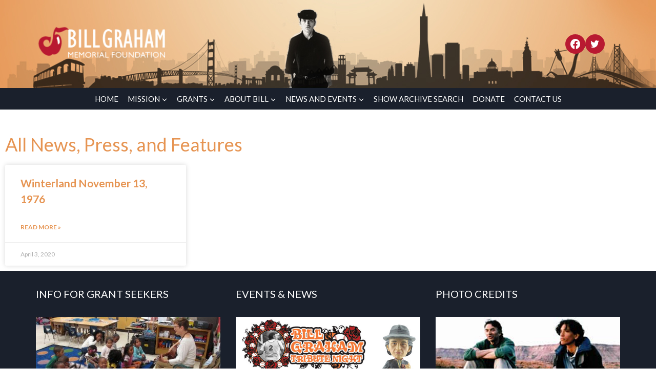

--- FILE ---
content_type: text/html; charset=UTF-8
request_url: https://billgrahamfoundation.org/performers_names/point-blank/
body_size: 33061
content:
<!doctype html>
<html lang="en-US" class="no-js" itemtype="https://schema.org/Blog" itemscope>
<head>
	<meta charset="UTF-8">
	<meta name="viewport" content="width=device-width, initial-scale=1, minimum-scale=1">
	<title>Point Blank &#8211; Bill Graham Memorial Foundation</title>
<meta name='robots' content='max-image-preview:large' />
<link rel='dns-prefetch' href='//js.stripe.com' />
<link rel='dns-prefetch' href='//fonts.googleapis.com' />
<link rel="alternate" type="application/rss+xml" title="Bill Graham Memorial Foundation &raquo; Feed" href="https://billgrahamfoundation.org/feed/" />
<link rel="alternate" type="application/rss+xml" title="Bill Graham Memorial Foundation &raquo; Comments Feed" href="https://billgrahamfoundation.org/comments/feed/" />
			<script>document.documentElement.classList.remove( 'no-js' );</script>
			<link rel="alternate" type="application/rss+xml" title="Bill Graham Memorial Foundation &raquo; Point Blank Performers Name Feed" href="https://billgrahamfoundation.org/performers_names/point-blank/feed/" />
<style id='wp-img-auto-sizes-contain-inline-css'>
img:is([sizes=auto i],[sizes^="auto," i]){contain-intrinsic-size:3000px 1500px}
/*# sourceURL=wp-img-auto-sizes-contain-inline-css */
</style>
<link rel='stylesheet' id='givewp-campaign-blocks-fonts-css' href='https://fonts.googleapis.com/css2?family=Inter%3Awght%40400%3B500%3B600%3B700&#038;display=swap&#038;ver=6.9' media='all' />
<link rel='stylesheet' id='kadence-conversions-css' href='https://billgrahamfoundation.org/wp-content/plugins/kadence-conversions/assets/kadence-conversions.css?ver=1.1.4' media='all' />
<style id='kadence-conversions-12636-inline-css'>
.kadence-conversion-wrap.kadence-conversion-12636 .kadence-conversions-close{color:var(--global-palette2, #2B6CB0);}.kadence-conversion-wrap.kadence-conversion-12636 .kadence-conversions-close:hover{color:var(--global-palette1, #3182CE);}.kadence-conversion-wrap.kadence-conversion-12636 .kadence-conversion{box-shadow:0 0 14px 0 rgba(0,0,0,0.2);}.kadence-conversion-wrap.kadence-conversion-12636:not(.kadence-conversion-banner) .kadence-conversion{max-width:80vw;}.kadence-conversion-wrap.kadence-conversion-12636.kadence-conversion-banner .kadence-conversion-inner{max-width:80vw;}
/*# sourceURL=kadence-conversions-12636-inline-css */
</style>
<style id='kadence-blocks-advancedheading-inline-css'>
	.wp-block-kadence-advancedheading mark{background:transparent;border-style:solid;border-width:0}
	.wp-block-kadence-advancedheading mark.kt-highlight{color:#f76a0c;}
	.kb-adv-heading-icon{display: inline-flex;justify-content: center;align-items: center;}
	.is-layout-constrained > .kb-advanced-heading-link {display: block;}.wp-block-kadence-advancedheading.has-background{padding: 0;}	.single-content .kadence-advanced-heading-wrapper h1,
	.single-content .kadence-advanced-heading-wrapper h2,
	.single-content .kadence-advanced-heading-wrapper h3,
	.single-content .kadence-advanced-heading-wrapper h4,
	.single-content .kadence-advanced-heading-wrapper h5,
	.single-content .kadence-advanced-heading-wrapper h6 {margin: 1.5em 0 .5em;}
	.single-content .kadence-advanced-heading-wrapper+* { margin-top:0;}.kb-screen-reader-text{position:absolute;width:1px;height:1px;padding:0;margin:-1px;overflow:hidden;clip:rect(0,0,0,0);}
/*# sourceURL=kadence-blocks-advancedheading-inline-css */
</style>
<link rel='stylesheet' id='kadence-blocks-rowlayout-css' href='https://billgrahamfoundation.org/wp-content/plugins/kadence-blocks/dist/style-blocks-rowlayout.css?ver=3.6.1' media='all' />
<link rel='stylesheet' id='kadence-blocks-column-css' href='https://billgrahamfoundation.org/wp-content/plugins/kadence-blocks/dist/style-blocks-column.css?ver=3.6.1' media='all' />
<link rel='stylesheet' id='kadence-blocks-image-css' href='https://billgrahamfoundation.org/wp-content/plugins/kadence-blocks/dist/style-blocks-image.css?ver=3.6.1' media='all' />
<link rel='stylesheet' id='kadence-blocks-advancedgallery-css' href='https://billgrahamfoundation.org/wp-content/plugins/kadence-blocks/dist/style-blocks-advancedgallery.css?ver=3.6.1' media='all' />
<link rel='stylesheet' id='kadence-glightbox-css' href='https://billgrahamfoundation.org/wp-content/plugins/kadence-blocks/includes/assets/css/kb-glightbox.min.css?ver=3.6.1' media='all' />
<style id='kadence-conversions-12669-inline-css'>
.kadence-conversion-wrap.kadence-conversion-12669 .kadence-conversions-close{color:var(--global-palette2, #2B6CB0);}.kadence-conversion-wrap.kadence-conversion-12669 .kadence-conversions-close:hover{color:var(--global-palette1, #3182CE);}.kadence-conversion-wrap.kadence-conversion-12669 .kadence-conversion{box-shadow:0 0 14px 0 rgba(0,0,0,0.2);}.kadence-conversion-wrap.kadence-conversion-12669:not(.kadence-conversion-banner) .kadence-conversion{max-width:80vw;}.kadence-conversion-wrap.kadence-conversion-12669.kadence-conversion-banner .kadence-conversion-inner{max-width:80vw;}
/*# sourceURL=kadence-conversions-12669-inline-css */
</style>
<style id='kadence-conversions-12675-inline-css'>
.kadence-conversion-wrap.kadence-conversion-12675 .kadence-conversions-close{color:var(--global-palette2, #2B6CB0);}.kadence-conversion-wrap.kadence-conversion-12675 .kadence-conversions-close:hover{color:var(--global-palette1, #3182CE);}.kadence-conversion-wrap.kadence-conversion-12675 .kadence-conversion{box-shadow:0 0 14px 0 rgba(0,0,0,0.2);}.kadence-conversion-wrap.kadence-conversion-12675:not(.kadence-conversion-banner) .kadence-conversion{max-width:80vw;}.kadence-conversion-wrap.kadence-conversion-12675.kadence-conversion-banner .kadence-conversion-inner{max-width:80vw;}
/*# sourceURL=kadence-conversions-12675-inline-css */
</style>
<style id='kadence-conversions-12680-inline-css'>
.kadence-conversion-wrap.kadence-conversion-12680 .kadence-conversions-close{color:var(--global-palette2, #2B6CB0);}.kadence-conversion-wrap.kadence-conversion-12680 .kadence-conversions-close:hover{color:var(--global-palette1, #3182CE);}.kadence-conversion-wrap.kadence-conversion-12680 .kadence-conversion{box-shadow:0 0 14px 0 rgba(0,0,0,0.2);}.kadence-conversion-wrap.kadence-conversion-12680:not(.kadence-conversion-banner) .kadence-conversion{max-width:80vw;}.kadence-conversion-wrap.kadence-conversion-12680.kadence-conversion-banner .kadence-conversion-inner{max-width:80vw;}
/*# sourceURL=kadence-conversions-12680-inline-css */
</style>
<link rel='stylesheet' id='kadence-blocks-pro-dynamichtml-css' href='https://billgrahamfoundation.org/wp-content/plugins/kadence-blocks-pro/dist/style-blocks-dynamichtml.css?ver=2.8.9' media='all' />
<style id='wp-emoji-styles-inline-css'>

	img.wp-smiley, img.emoji {
		display: inline !important;
		border: none !important;
		box-shadow: none !important;
		height: 1em !important;
		width: 1em !important;
		margin: 0 0.07em !important;
		vertical-align: -0.1em !important;
		background: none !important;
		padding: 0 !important;
	}
/*# sourceURL=wp-emoji-styles-inline-css */
</style>
<link rel='stylesheet' id='wp-block-library-css' href='https://billgrahamfoundation.org/wp-includes/css/dist/block-library/style.min.css?ver=d1a6bbbd64d3ebe97d105bd41e16c2f3' media='all' />
<style id='classic-theme-styles-inline-css'>
/*! This file is auto-generated */
.wp-block-button__link{color:#fff;background-color:#32373c;border-radius:9999px;box-shadow:none;text-decoration:none;padding:calc(.667em + 2px) calc(1.333em + 2px);font-size:1.125em}.wp-block-file__button{background:#32373c;color:#fff;text-decoration:none}
/*# sourceURL=/wp-includes/css/classic-themes.min.css */
</style>
<style id='inline-spoilers-block-style-inline-css'>
.wp-block-inline-spoilers-block{background:#f5f5f5;border:1px solid #c3cbd1;border-left-width:2px;box-sizing:border-box;clear:both;padding:0 10px}.wp-block-inline-spoilers-block .spoiler-title,.wp-block-inline-spoilers-block summary{background-color:#e9e9e6;background-image:url([data-uri]);background-position:6px;background-repeat:no-repeat;border-bottom:1px solid #c3cbd1;cursor:pointer;font-weight:700;line-height:1.5;list-style:none;margin:0 -10px -1px;outline:0;padding:0 6px 0 23px;text-align:left}.wp-block-inline-spoilers-block[open]>.spoiler-title,.wp-block-inline-spoilers-block[open]>summary{background-image:url([data-uri]);margin:0 -10px 2px}div.spoiler-wrap{background-color:#e9e9e6;border:1px solid #c3cbd1;border-left-width:2px;clear:both;display:block;margin:6px 0;padding:0}div.spoiler-head{color:#2a2a2a;cursor:pointer;display:block;font-weight:700;line-height:1.5;margin-left:6px;padding:0 6px 0 14px;text-align:left}div.spoiler-head.collapsed{background:url([data-uri]) 0 no-repeat}div.spoiler-head.expanded{background:url([data-uri]) 0 no-repeat}div.spoiler-head.collapsed.no-icon,div.spoiler-head.expanded.no-icon{background:0 0;cursor:auto;padding:0 6px}div.spoiler-body{background:#f5f5f5;border-top:1px solid #c3cbd1;padding:2px 6px}.wp-block-inline-spoilers-block:has(.spoiler-wrap){background:transparent;border:0;padding:0}

/*# sourceURL=https://billgrahamfoundation.org/wp-content/plugins/inline-spoilers/build/style-index.css */
</style>
<style id='givewp-campaign-comments-block-style-inline-css'>
.givewp-campaign-comment-block-card{display:flex;gap:var(--givewp-spacing-3);padding:var(--givewp-spacing-4) 0}.givewp-campaign-comment-block-card__avatar{align-items:center;border-radius:50%;display:flex;height:40px;justify-content:center;width:40px}.givewp-campaign-comment-block-card__avatar img{align-items:center;border-radius:50%;display:flex;height:auto;justify-content:center;min-width:40px;width:100%}.givewp-campaign-comment-block-card__donor-name{color:var(--givewp-neutral-700);font-size:1rem;font-weight:600;line-height:1.5;margin:0;text-align:left}.givewp-campaign-comment-block-card__details{align-items:center;color:var(--givewp-neutral-400);display:flex;font-size:.875rem;font-weight:500;gap:var(--givewp-spacing-2);height:auto;line-height:1.43;margin:2px 0 var(--givewp-spacing-3) 0;text-align:left}.givewp-campaign-comment-block-card__comment{color:var(--givewp-neutral-700);font-size:1rem;line-height:1.5;margin:0;text-align:left}.givewp-campaign-comment-block-card__read-more{background:none;border:none;color:var(--givewp-blue-500);cursor:pointer;font-size:.875rem;line-height:1.43;outline:none;padding:0}
.givewp-campaign-comments-block-empty-state{align-items:center;background-color:var(--givewp-shades-white);border:1px solid var(--givewp-neutral-50);border-radius:.5rem;display:flex;flex-direction:column;justify-content:center;padding:var(--givewp-spacing-6)}.givewp-campaign-comments-block-empty-state__details{align-items:center;display:flex;flex-direction:column;gap:var(--givewp-spacing-1);justify-content:center;margin:.875rem 0}.givewp-campaign-comments-block-empty-state__title{color:var(--givewp-neutral-700);font-size:1rem;font-weight:500;margin:0}.givewp-campaign-comments-block-empty-state__description{color:var(--givewp-neutral-700);font-size:.875rem;line-height:1.43;margin:0}
.givewp-campaign-comment-block{background-color:var(--givewp-shades-white);display:flex;flex-direction:column;gap:var(--givewp-spacing-2);padding:var(--givewp-spacing-6) 0}.givewp-campaign-comment-block__title{color:var(--givewp-neutral-900);font-size:18px;font-weight:600;line-height:1.56;margin:0;text-align:left}.givewp-campaign-comment-block__cta{align-items:center;background-color:var(--givewp-neutral-50);border-radius:4px;color:var(--giewp-neutral-500);display:flex;font-size:14px;font-weight:600;gap:8px;height:36px;line-height:1.43;margin:0;padding:var(--givewp-spacing-2) var(--givewp-spacing-4);text-align:left}

/*# sourceURL=https://billgrahamfoundation.org/wp-content/plugins/give/build/campaignCommentsBlockApp.css */
</style>
<style id='givewp-campaign-cover-block-style-inline-css'>
.givewp-campaign-selector{border:1px solid #e5e7eb;border-radius:5px;box-shadow:0 2px 4px 0 rgba(0,0,0,.05);display:flex;flex-direction:column;gap:20px;padding:40px 24px}.givewp-campaign-selector__label{padding-bottom:16px}.givewp-campaign-selector__select input[type=text]:focus{border-color:transparent;box-shadow:0 0 0 1px transparent;outline:2px solid transparent}.givewp-campaign-selector__logo{align-self:center}.givewp-campaign-selector__open{background:#2271b1;border:none;border-radius:5px;color:#fff;cursor:pointer;padding:.5rem 1rem}.givewp-campaign-selector__submit{background-color:#27ae60;border:0;border-radius:5px;color:#fff;font-weight:700;outline:none;padding:1rem;text-align:center;transition:.2s;width:100%}.givewp-campaign-selector__submit:disabled{background-color:#f3f4f6;color:#9ca0af}.givewp-campaign-selector__submit:hover:not(:disabled){cursor:pointer;filter:brightness(1.2)}
.givewp-campaign-cover-block__button{align-items:center;border:1px solid #2271b1;border-radius:2px;color:#2271b1;display:flex;justify-content:center;margin-bottom:.5rem;min-height:32px;width:100%}.givewp-campaign-cover-block__image{border-radius:2px;display:flex;flex-grow:1;margin-bottom:.5rem;max-height:4.44rem;-o-object-fit:cover;object-fit:cover;width:100%}.givewp-campaign-cover-block__help-text{color:#4b5563;font-size:.75rem;font-stretch:normal;font-style:normal;font-weight:400;letter-spacing:normal;line-height:1.4;text-align:left}.givewp-campaign-cover-block__edit-campaign-link{align-items:center;display:inline-flex;font-size:.75rem;font-stretch:normal;font-style:normal;font-weight:400;gap:.125rem;line-height:1.4}.givewp-campaign-cover-block__edit-campaign-link svg{fill:currentColor;height:1.25rem;width:1.25rem}.givewp-campaign-cover-block-preview__image{align-items:center;display:flex;height:100%;justify-content:center;width:100%}

/*# sourceURL=https://billgrahamfoundation.org/wp-content/plugins/give/build/campaignCoverBlock.css */
</style>
<style id='givewp-campaign-donations-style-inline-css'>
.givewp-campaign-donations-block{padding:1.5rem 0}.givewp-campaign-donations-block *{font-family:Inter,sans-serif}.givewp-campaign-donations-block .givewp-campaign-donations-block__header{align-items:center;display:flex;justify-content:space-between;margin-bottom:.5rem}.givewp-campaign-donations-block .givewp-campaign-donations-block__title{color:var(--givewp-neutral-900);font-size:1.125rem;font-weight:600;line-height:1.56;margin:0}.givewp-campaign-donations-block .givewp-campaign-donations-block__donations{display:grid;gap:.5rem;margin:0;padding:0}.givewp-campaign-donations-block .givewp-campaign-donations-block__donation,.givewp-campaign-donations-block .givewp-campaign-donations-block__empty-state{background-color:var(--givewp-shades-white);border:1px solid var(--givewp-neutral-50);border-radius:.5rem;display:flex;padding:1rem}.givewp-campaign-donations-block .givewp-campaign-donations-block__donation{align-items:center;gap:.75rem}.givewp-campaign-donations-block .givewp-campaign-donations-block__donation-icon{align-items:center;display:flex}.givewp-campaign-donations-block .givewp-campaign-donations-block__donation-icon img{border-radius:100%;height:2.5rem;-o-object-fit:cover;object-fit:cover;width:2.5rem}.givewp-campaign-donations-block .givewp-campaign-donations-block__donation-info{display:flex;flex-direction:column;justify-content:center;row-gap:.25rem}.givewp-campaign-donations-block .givewp-campaign-donations-block__donation-description{color:var(--givewp-neutral-500);font-size:1rem;font-weight:500;line-height:1.5;margin:0}.givewp-campaign-donations-block .givewp-campaign-donations-block__donation-description strong{color:var(--givewp-neutral-700);font-weight:600}.givewp-campaign-donations-block .givewp-campaign-donations-block__donation-date{align-items:center;color:var(--givewp-neutral-400);display:flex;font-size:.875rem;font-weight:500;line-height:1.43}.givewp-campaign-donations-block .givewp-campaign-donations-block__donation-ribbon{align-items:center;border-radius:100%;color:#1f2937;display:flex;height:1.25rem;justify-content:center;margin-left:auto;width:1.25rem}.givewp-campaign-donations-block .givewp-campaign-donations-block__donation-ribbon[data-position="1"]{background-color:gold}.givewp-campaign-donations-block .givewp-campaign-donations-block__donation-ribbon[data-position="2"]{background-color:silver}.givewp-campaign-donations-block .givewp-campaign-donations-block__donation-ribbon[data-position="3"]{background-color:#cd7f32;color:#fffaf2}.givewp-campaign-donations-block .givewp-campaign-donations-block__donation-amount{color:var(--givewp-neutral-700);font-size:1.125rem;font-weight:600;line-height:1.56;margin-left:auto}.givewp-campaign-donations-block .givewp-campaign-donations-block__footer{display:flex;justify-content:center;margin-top:.5rem}.givewp-campaign-donations-block .givewp-campaign-donations-block__donate-button button.givewp-donation-form-modal__open,.givewp-campaign-donations-block .givewp-campaign-donations-block__empty-button button.givewp-donation-form-modal__open,.givewp-campaign-donations-block .givewp-campaign-donations-block__load-more-button{background:none!important;border:1px solid var(--givewp-primary-color);border-radius:.5rem;color:var(--givewp-primary-color)!important;font-size:.875rem;font-weight:600;line-height:1.43;padding:.25rem 1rem!important}.givewp-campaign-donations-block .givewp-campaign-donations-block__donate-button button.givewp-donation-form-modal__open:hover,.givewp-campaign-donations-block .givewp-campaign-donations-block__empty-button button.givewp-donation-form-modal__open:hover,.givewp-campaign-donations-block .givewp-campaign-donations-block__load-more-button:hover{background:var(--givewp-primary-color)!important;color:var(--givewp-shades-white)!important}.givewp-campaign-donations-block .givewp-campaign-donations-block__empty-state{align-items:center;flex-direction:column;padding:1.5rem}.givewp-campaign-donations-block .givewp-campaign-donations-block__empty-description,.givewp-campaign-donations-block .givewp-campaign-donations-block__empty-title{color:var(--givewp-neutral-700);margin:0}.givewp-campaign-donations-block .givewp-campaign-donations-block__empty-title{font-size:1rem;font-weight:500;line-height:1.5}.givewp-campaign-donations-block .givewp-campaign-donations-block__empty-description{font-size:.875rem;line-height:1.43;margin-top:.25rem}.givewp-campaign-donations-block .givewp-campaign-donations-block__empty-icon{color:var(--givewp-secondary-color);margin-bottom:.875rem;order:-1}.givewp-campaign-donations-block .givewp-campaign-donations-block__empty-button{margin-top:.875rem}.givewp-campaign-donations-block .givewp-campaign-donations-block__empty-button button.givewp-donation-form-modal__open{border-radius:.25rem;padding:.5rem 1rem!important}

/*# sourceURL=https://billgrahamfoundation.org/wp-content/plugins/give/build/campaignDonationsBlockApp.css */
</style>
<style id='givewp-campaign-donors-style-inline-css'>
.givewp-campaign-donors-block{padding:1.5rem 0}.givewp-campaign-donors-block *{font-family:Inter,sans-serif}.givewp-campaign-donors-block .givewp-campaign-donors-block__header{align-items:center;display:flex;justify-content:space-between;margin-bottom:.5rem}.givewp-campaign-donors-block .givewp-campaign-donors-block__title{color:var(--givewp-neutral-900);font-size:1.125rem;font-weight:600;line-height:1.56;margin:0}.givewp-campaign-donors-block .givewp-campaign-donors-block__donors{display:grid;gap:.5rem;margin:0;padding:0}.givewp-campaign-donors-block .givewp-campaign-donors-block__donor,.givewp-campaign-donors-block .givewp-campaign-donors-block__empty-state{background-color:var(--givewp-shades-white);border:1px solid var(--givewp-neutral-50);border-radius:.5rem;display:flex;padding:1rem}.givewp-campaign-donors-block .givewp-campaign-donors-block__donor{align-items:center;gap:.75rem}.givewp-campaign-donors-block .givewp-campaign-donors-block__donor-avatar{align-items:center;display:flex}.givewp-campaign-donors-block .givewp-campaign-donors-block__donor-avatar img{border-radius:100%;height:2.5rem;-o-object-fit:cover;object-fit:cover;width:2.5rem}.givewp-campaign-donors-block .givewp-campaign-donors-block__donor-info{align-items:center;display:flex;flex-wrap:wrap;row-gap:.25rem}.givewp-campaign-donors-block .givewp-campaign-donors-block__donor-name{color:var(--givewp-neutral-900);font-size:1rem;font-weight:600;line-height:1.5;margin:0}.givewp-campaign-donors-block .givewp-campaign-donors-block__donor-date{align-items:center;color:var(--givewp-neutral-400);display:flex;font-size:.875rem;font-weight:500;line-height:1.43}.givewp-campaign-donors-block .givewp-campaign-donors-block__donor-date:before{background:var(--givewp-neutral-100);border-radius:100%;content:"";display:block;height:.25rem;margin:0 .5rem;width:.25rem}.givewp-campaign-donors-block .givewp-campaign-donors-block__donor-ribbon{align-items:center;border-radius:100%;color:#1f2937;display:flex;height:1.25rem;justify-content:center;margin-left:.5rem;width:1.25rem}.givewp-campaign-donors-block .givewp-campaign-donors-block__donor-ribbon[data-position="1"]{background-color:gold}.givewp-campaign-donors-block .givewp-campaign-donors-block__donor-ribbon[data-position="2"]{background-color:silver}.givewp-campaign-donors-block .givewp-campaign-donors-block__donor-ribbon[data-position="3"]{background-color:#cd7f32;color:#fffaf2}.givewp-campaign-donors-block .givewp-campaign-donors-block__donor-company{color:var(--givewp-neutral-400);display:flex;flex:0 0 100%;font-size:.875rem;font-weight:500;line-height:1.43}.givewp-campaign-donors-block .givewp-campaign-donors-block__donor-amount{color:var(--givewp-neutral-700);font-size:1.125rem;font-weight:600;line-height:1.56;margin-left:auto}.givewp-campaign-donors-block .givewp-campaign-donors-block__footer{display:flex;justify-content:center;margin-top:.5rem}.givewp-campaign-donors-block .givewp-campaign-donors-block__donate-button button.givewp-donation-form-modal__open,.givewp-campaign-donors-block .givewp-campaign-donors-block__empty-button button.givewp-donation-form-modal__open,.givewp-campaign-donors-block .givewp-campaign-donors-block__load-more-button{background:none!important;border:1px solid var(--givewp-primary-color);border-radius:.5rem;color:var(--givewp-primary-color)!important;font-size:.875rem;font-weight:600;line-height:1.43;padding:.25rem 1rem!important}.givewp-campaign-donors-block .givewp-campaign-donors-block__donate-button button.givewp-donation-form-modal__open:hover,.givewp-campaign-donors-block .givewp-campaign-donors-block__empty-button button.givewp-donation-form-modal__open:hover,.givewp-campaign-donors-block .givewp-campaign-donors-block__load-more-button:hover{background:var(--givewp-primary-color)!important;color:var(--givewp-shades-white)!important}.givewp-campaign-donors-block .givewp-campaign-donors-block__empty-state{align-items:center;flex-direction:column;padding:1.5rem}.givewp-campaign-donors-block .givewp-campaign-donors-block__empty-description,.givewp-campaign-donors-block .givewp-campaign-donors-block__empty-title{color:var(--givewp-neutral-700);margin:0}.givewp-campaign-donors-block .givewp-campaign-donors-block__empty-title{font-size:1rem;font-weight:500;line-height:1.5}.givewp-campaign-donors-block .givewp-campaign-donors-block__empty-description{font-size:.875rem;line-height:1.43;margin-top:.25rem}.givewp-campaign-donors-block .givewp-campaign-donors-block__empty-icon{color:var(--givewp-secondary-color);margin-bottom:.875rem;order:-1}.givewp-campaign-donors-block .givewp-campaign-donors-block__empty-button{margin-top:.875rem}.givewp-campaign-donors-block .givewp-campaign-donors-block__empty-button button.givewp-donation-form-modal__open{border-radius:.25rem;padding:.5rem 1rem!important}

/*# sourceURL=https://billgrahamfoundation.org/wp-content/plugins/give/build/campaignDonorsBlockApp.css */
</style>
<style id='givewp-campaign-form-style-inline-css'>
.givewp-donation-form-modal{outline:none;overflow-y:scroll;padding:1rem;width:100%}.givewp-donation-form-modal[data-entering=true]{animation:modal-fade .3s,modal-zoom .6s}@keyframes modal-fade{0%{opacity:0}to{opacity:1}}@keyframes modal-zoom{0%{transform:scale(.8)}to{transform:scale(1)}}.givewp-donation-form-modal__overlay{align-items:center;background:rgba(0,0,0,.7);display:flex;flex-direction:column;height:var(--visual-viewport-height);justify-content:center;left:0;position:fixed;top:0;width:100vw;z-index:100}.givewp-donation-form-modal__overlay[data-loading=true]{display:none}.givewp-donation-form-modal__overlay[data-entering=true]{animation:modal-fade .3s}.givewp-donation-form-modal__overlay[data-exiting=true]{animation:modal-fade .15s ease-in reverse}.givewp-donation-form-modal__open__spinner{left:50%;line-height:1;position:absolute;top:50%;transform:translate(-50%,-50%);z-index:100}.givewp-donation-form-modal__open{position:relative}.givewp-donation-form-modal__close{background:#e7e8ed;border:1px solid transparent;border-radius:50%;cursor:pointer;display:flex;padding:.75rem;position:fixed;right:25px;top:25px;transition:.2s;width:-moz-fit-content;width:fit-content;z-index:999}.givewp-donation-form-modal__close svg{height:1rem;width:1rem}.givewp-donation-form-modal__close:active,.givewp-donation-form-modal__close:focus,.givewp-donation-form-modal__close:hover{background-color:#caccd7;border:1px solid #caccd7}.admin-bar .givewp-donation-form-modal{margin-top:32px}.admin-bar .givewp-donation-form-modal__close{top:57px}
.givewp-entity-selector{border:1px solid #e5e7eb;border-radius:5px;box-shadow:0 2px 4px 0 rgba(0,0,0,.05);display:flex;flex-direction:column;gap:20px;padding:40px 24px}.givewp-entity-selector__label{padding-bottom:16px}.givewp-entity-selector__select input[type=text]:focus{border-color:transparent;box-shadow:0 0 0 1px transparent;outline:2px solid transparent}.givewp-entity-selector__logo{align-self:center}.givewp-entity-selector__open{background:#2271b1;border:none;border-radius:5px;color:#fff;cursor:pointer;padding:.5rem 1rem}.givewp-entity-selector__submit{background-color:#27ae60;border:0;border-radius:5px;color:#fff;font-weight:700;outline:none;padding:1rem;text-align:center;transition:.2s;width:100%}.givewp-entity-selector__submit:disabled{background-color:#f3f4f6;color:#9ca0af}.givewp-entity-selector__submit:hover:not(:disabled){cursor:pointer;filter:brightness(1.2)}
.givewp-campaign-selector{border:1px solid #e5e7eb;border-radius:5px;box-shadow:0 2px 4px 0 rgba(0,0,0,.05);display:flex;flex-direction:column;gap:20px;padding:40px 24px}.givewp-campaign-selector__label{padding-bottom:16px}.givewp-campaign-selector__select input[type=text]:focus{border-color:transparent;box-shadow:0 0 0 1px transparent;outline:2px solid transparent}.givewp-campaign-selector__logo{align-self:center}.givewp-campaign-selector__open{background:#2271b1;border:none;border-radius:5px;color:#fff;cursor:pointer;padding:.5rem 1rem}.givewp-campaign-selector__submit{background-color:#27ae60;border:0;border-radius:5px;color:#fff;font-weight:700;outline:none;padding:1rem;text-align:center;transition:.2s;width:100%}.givewp-campaign-selector__submit:disabled{background-color:#f3f4f6;color:#9ca0af}.givewp-campaign-selector__submit:hover:not(:disabled){cursor:pointer;filter:brightness(1.2)}
.givewp-donation-form-link,.givewp-donation-form-modal__open{background:var(--givewp-primary-color,#2271b1);border:none;border-radius:5px;color:#fff;cursor:pointer;font-family:-apple-system,BlinkMacSystemFont,Segoe UI,Roboto,Oxygen-Sans,Ubuntu,Cantarell,Helvetica Neue,sans-serif;font-size:1rem;font-weight:500!important;line-height:1.5;padding:.75rem 1.25rem!important;text-decoration:none!important;transition:all .2s ease;width:100%}.givewp-donation-form-link:active,.givewp-donation-form-link:focus,.givewp-donation-form-link:focus-visible,.givewp-donation-form-link:hover,.givewp-donation-form-modal__open:active,.givewp-donation-form-modal__open:focus,.givewp-donation-form-modal__open:focus-visible,.givewp-donation-form-modal__open:hover{background-color:color-mix(in srgb,var(--givewp-primary-color,#2271b1),#000 20%)}.components-input-control__label{width:100%}.wp-block-givewp-campaign-form{position:relative}.wp-block-givewp-campaign-form form[id*=give-form] #give-gateway-radio-list>li input[type=radio]{display:inline-block}.wp-block-givewp-campaign-form iframe{pointer-events:none;width:100%!important}.give-change-donation-form-btn svg{margin-top:3px}.givewp-default-form-toggle{margin-top:var(--givewp-spacing-4)}

/*# sourceURL=https://billgrahamfoundation.org/wp-content/plugins/give/build/campaignFormBlock.css */
</style>
<style id='givewp-campaign-goal-style-inline-css'>
.givewp-campaign-goal{display:flex;flex-direction:column;gap:.5rem;padding-bottom:1rem}.givewp-campaign-goal__container{display:flex;flex-direction:row;justify-content:space-between}.givewp-campaign-goal__container-item{display:flex;flex-direction:column;gap:.2rem}.givewp-campaign-goal__container-item span{color:var(--givewp-neutral-500);font-size:12px;font-weight:600;letter-spacing:.48px;line-height:1.5;text-transform:uppercase}.givewp-campaign-goal__container-item strong{color:var(--givewp-neutral-900);font-size:20px;font-weight:600;line-height:1.6}.givewp-campaign-goal__progress-bar{display:flex}.givewp-campaign-goal__progress-bar-container{background-color:#f2f2f2;border-radius:14px;box-shadow:inset 0 1px 4px 0 rgba(0,0,0,.09);display:flex;flex-grow:1;height:8px}.givewp-campaign-goal__progress-bar-progress{background:var(--givewp-secondary-color,#2d802f);border-radius:14px;box-shadow:inset 0 1px 4px 0 rgba(0,0,0,.09);display:flex;height:8px}

/*# sourceURL=https://billgrahamfoundation.org/wp-content/plugins/give/build/campaignGoalBlockApp.css */
</style>
<style id='givewp-campaign-stats-block-style-inline-css'>
.givewp-campaign-stats-block span{color:var(--givewp-neutral-500);display:block;font-size:12px;font-weight:600;letter-spacing:.48px;line-height:1.5;margin-bottom:2px;text-align:left;text-transform:uppercase}.givewp-campaign-stats-block strong{color:var(--givewp-neutral-900);font-size:20px;font-weight:600;letter-spacing:normal;line-height:1.6}

/*# sourceURL=https://billgrahamfoundation.org/wp-content/plugins/give/build/campaignStatsBlockApp.css */
</style>
<style id='givewp-campaign-donate-button-style-inline-css'>
.givewp-donation-form-link,.givewp-donation-form-modal__open{background:var(--givewp-primary-color,#2271b1);border:none;border-radius:5px;color:#fff;cursor:pointer;font-family:-apple-system,BlinkMacSystemFont,Segoe UI,Roboto,Oxygen-Sans,Ubuntu,Cantarell,Helvetica Neue,sans-serif;font-size:1rem;font-weight:500!important;line-height:1.5;padding:.75rem 1.25rem!important;text-decoration:none!important;transition:all .2s ease;width:100%}.givewp-donation-form-link:active,.givewp-donation-form-link:focus,.givewp-donation-form-link:focus-visible,.givewp-donation-form-link:hover,.givewp-donation-form-modal__open:active,.givewp-donation-form-modal__open:focus,.givewp-donation-form-modal__open:focus-visible,.givewp-donation-form-modal__open:hover{background-color:color-mix(in srgb,var(--givewp-primary-color,#2271b1),#000 20%)}.give-change-donation-form-btn svg{margin-top:3px}.givewp-default-form-toggle{margin-top:var(--givewp-spacing-4)}

/*# sourceURL=https://billgrahamfoundation.org/wp-content/plugins/give/build/campaignDonateButtonBlockApp.css */
</style>
<style id='simple-social-icons-block-styles-inline-css'>
:where(.wp-block-social-links.is-style-logos-only) .wp-social-link-imdb{background-color:#f5c518;color:#000}:where(.wp-block-social-links:not(.is-style-logos-only)) .wp-social-link-imdb{background-color:#f5c518;color:#000}:where(.wp-block-social-links.is-style-logos-only) .wp-social-link-kofi{color:#72a5f2}:where(.wp-block-social-links:not(.is-style-logos-only)) .wp-social-link-kofi{background-color:#72a5f2;color:#fff}:where(.wp-block-social-links.is-style-logos-only) .wp-social-link-letterboxd{color:#202830}:where(.wp-block-social-links:not(.is-style-logos-only)) .wp-social-link-letterboxd{background-color:#3b45fd;color:#fff}:where(.wp-block-social-links.is-style-logos-only) .wp-social-link-signal{color:#3b45fd}:where(.wp-block-social-links:not(.is-style-logos-only)) .wp-social-link-signal{background-color:#3b45fd;color:#fff}:where(.wp-block-social-links.is-style-logos-only) .wp-social-link-youtube-music{color:red}:where(.wp-block-social-links:not(.is-style-logos-only)) .wp-social-link-youtube-music{background-color:red;color:#fff}:where(.wp-block-social-links.is-style-logos-only) .wp-social-link-diaspora{color:#000}:where(.wp-block-social-links:not(.is-style-logos-only)) .wp-social-link-diaspora{background-color:#3e4142;color:#fff}:where(.wp-block-social-links.is-style-logos-only) .wp-social-link-bloglovin{color:#000}:where(.wp-block-social-links:not(.is-style-logos-only)) .wp-social-link-bloglovin{background-color:#000;color:#fff}:where(.wp-block-social-links.is-style-logos-only) .wp-social-link-phone{color:#000}:where(.wp-block-social-links:not(.is-style-logos-only)) .wp-social-link-phone{background-color:#000;color:#fff}:where(.wp-block-social-links.is-style-logos-only) .wp-social-link-substack{color:#ff6719}:where(.wp-block-social-links:not(.is-style-logos-only)) .wp-social-link-substack{background-color:#ff6719;color:#fff}:where(.wp-block-social-links.is-style-logos-only) .wp-social-link-tripadvisor{color:#34e0a1}:where(.wp-block-social-links:not(.is-style-logos-only)) .wp-social-link-tripadvisor{background-color:#34e0a1;color:#fff}:where(.wp-block-social-links.is-style-logos-only) .wp-social-link-xing{color:#026466}:where(.wp-block-social-links:not(.is-style-logos-only)) .wp-social-link-xing{background-color:#026466;color:#fff}:where(.wp-block-social-links.is-style-logos-only) .wp-social-link-pixelfed{color:#000}:where(.wp-block-social-links:not(.is-style-logos-only)) .wp-social-link-pixelfed{background-color:#000;color:#fff}:where(.wp-block-social-links.is-style-logos-only) .wp-social-link-matrix{color:#000}:where(.wp-block-social-links:not(.is-style-logos-only)) .wp-social-link-matrix{background-color:#000;color:#fff}:where(.wp-block-social-links.is-style-logos-only) .wp-social-link-protonmail{color:#6d4aff}:where(.wp-block-social-links:not(.is-style-logos-only)) .wp-social-link-protonmail{background-color:#6d4aff;color:#fff}:where(.wp-block-social-links.is-style-logos-only) .wp-social-link-paypal{color:#003087}:where(.wp-block-social-links:not(.is-style-logos-only)) .wp-social-link-paypal{background-color:#003087;color:#fff}:where(.wp-block-social-links.is-style-logos-only) .wp-social-link-antennapod{color:#20a5ff}:where(.wp-block-social-links:not(.is-style-logos-only)) .wp-social-link-antennapod{background-color:#20a5ff;color:#fff}:where(.wp-block-social-links:not(.is-style-logos-only)) .wp-social-link-caldotcom{background-color:#000;color:#fff}:where(.wp-block-social-links.is-style-logos-only) .wp-social-link-fedora{color:#294172}:where(.wp-block-social-links:not(.is-style-logos-only)) .wp-social-link-fedora{background-color:#294172;color:#fff}:where(.wp-block-social-links.is-style-logos-only) .wp-social-link-googlephotos{color:#4285f4}:where(.wp-block-social-links:not(.is-style-logos-only)) .wp-social-link-googlephotos{background-color:#4285f4;color:#fff}:where(.wp-block-social-links.is-style-logos-only) .wp-social-link-googlescholar{color:#4285f4}:where(.wp-block-social-links:not(.is-style-logos-only)) .wp-social-link-googlescholar{background-color:#4285f4;color:#fff}:where(.wp-block-social-links.is-style-logos-only) .wp-social-link-mendeley{color:#9d1626}:where(.wp-block-social-links:not(.is-style-logos-only)) .wp-social-link-mendeley{background-color:#9d1626;color:#fff}:where(.wp-block-social-links.is-style-logos-only) .wp-social-link-notion{color:#000}:where(.wp-block-social-links:not(.is-style-logos-only)) .wp-social-link-notion{background-color:#000;color:#fff}:where(.wp-block-social-links.is-style-logos-only) .wp-social-link-overcast{color:#fc7e0f}:where(.wp-block-social-links:not(.is-style-logos-only)) .wp-social-link-overcast{background-color:#fc7e0f;color:#fff}:where(.wp-block-social-links.is-style-logos-only) .wp-social-link-pexels{color:#05a081}:where(.wp-block-social-links:not(.is-style-logos-only)) .wp-social-link-pexels{background-color:#05a081;color:#fff}:where(.wp-block-social-links.is-style-logos-only) .wp-social-link-pocketcasts{color:#f43e37}:where(.wp-block-social-links:not(.is-style-logos-only)) .wp-social-link-pocketcasts{background-color:#f43e37;color:#fff}:where(.wp-block-social-links.is-style-logos-only) .wp-social-link-strava{color:#fc4c02}:where(.wp-block-social-links:not(.is-style-logos-only)) .wp-social-link-strava{background-color:#fc4c02;color:#fff}:where(.wp-block-social-links.is-style-logos-only) .wp-social-link-wechat{color:#09b83e}:where(.wp-block-social-links:not(.is-style-logos-only)) .wp-social-link-wechat{background-color:#09b83e;color:#fff}:where(.wp-block-social-links.is-style-logos-only) .wp-social-link-zulip{color:#54a7ff}:where(.wp-block-social-links:not(.is-style-logos-only)) .wp-social-link-zulip{background-color:#000;color:#fff}:where(.wp-block-social-links.is-style-logos-only) .wp-social-link-podcastaddict{color:#f3842c}:where(.wp-block-social-links:not(.is-style-logos-only)) .wp-social-link-podcastaddict{background-color:#f3842c;color:#fff}:where(.wp-block-social-links.is-style-logos-only) .wp-social-link-applepodcasts{color:#8e32c6}:where(.wp-block-social-links:not(.is-style-logos-only)) .wp-social-link-applepodcasts{background-color:#8e32c6;color:#fff}:where(.wp-block-social-links.is-style-logos-only) .wp-social-link-ivoox{color:#f45f31}:where(.wp-block-social-links:not(.is-style-logos-only)) .wp-social-link-ivoox{background-color:#f45f31;color:#fff}

/*# sourceURL=https://billgrahamfoundation.org/wp-content/plugins/simple-social-icons/build/style-index.css */
</style>
<style id='global-styles-inline-css'>
:root{--wp--preset--aspect-ratio--square: 1;--wp--preset--aspect-ratio--4-3: 4/3;--wp--preset--aspect-ratio--3-4: 3/4;--wp--preset--aspect-ratio--3-2: 3/2;--wp--preset--aspect-ratio--2-3: 2/3;--wp--preset--aspect-ratio--16-9: 16/9;--wp--preset--aspect-ratio--9-16: 9/16;--wp--preset--color--black: #000000;--wp--preset--color--cyan-bluish-gray: #abb8c3;--wp--preset--color--white: #ffffff;--wp--preset--color--pale-pink: #f78da7;--wp--preset--color--vivid-red: #cf2e2e;--wp--preset--color--luminous-vivid-orange: #ff6900;--wp--preset--color--luminous-vivid-amber: #fcb900;--wp--preset--color--light-green-cyan: #7bdcb5;--wp--preset--color--vivid-green-cyan: #00d084;--wp--preset--color--pale-cyan-blue: #8ed1fc;--wp--preset--color--vivid-cyan-blue: #0693e3;--wp--preset--color--vivid-purple: #9b51e0;--wp--preset--color--theme-palette-1: var(--global-palette1);--wp--preset--color--theme-palette-2: var(--global-palette2);--wp--preset--color--theme-palette-3: var(--global-palette3);--wp--preset--color--theme-palette-4: var(--global-palette4);--wp--preset--color--theme-palette-5: var(--global-palette5);--wp--preset--color--theme-palette-6: var(--global-palette6);--wp--preset--color--theme-palette-7: var(--global-palette7);--wp--preset--color--theme-palette-8: var(--global-palette8);--wp--preset--color--theme-palette-9: var(--global-palette9);--wp--preset--color--theme-palette-10: var(--global-palette10);--wp--preset--color--theme-palette-11: var(--global-palette11);--wp--preset--color--theme-palette-12: var(--global-palette12);--wp--preset--color--theme-palette-13: var(--global-palette13);--wp--preset--color--theme-palette-14: var(--global-palette14);--wp--preset--color--theme-palette-15: var(--global-palette15);--wp--preset--gradient--vivid-cyan-blue-to-vivid-purple: linear-gradient(135deg,rgb(6,147,227) 0%,rgb(155,81,224) 100%);--wp--preset--gradient--light-green-cyan-to-vivid-green-cyan: linear-gradient(135deg,rgb(122,220,180) 0%,rgb(0,208,130) 100%);--wp--preset--gradient--luminous-vivid-amber-to-luminous-vivid-orange: linear-gradient(135deg,rgb(252,185,0) 0%,rgb(255,105,0) 100%);--wp--preset--gradient--luminous-vivid-orange-to-vivid-red: linear-gradient(135deg,rgb(255,105,0) 0%,rgb(207,46,46) 100%);--wp--preset--gradient--very-light-gray-to-cyan-bluish-gray: linear-gradient(135deg,rgb(238,238,238) 0%,rgb(169,184,195) 100%);--wp--preset--gradient--cool-to-warm-spectrum: linear-gradient(135deg,rgb(74,234,220) 0%,rgb(151,120,209) 20%,rgb(207,42,186) 40%,rgb(238,44,130) 60%,rgb(251,105,98) 80%,rgb(254,248,76) 100%);--wp--preset--gradient--blush-light-purple: linear-gradient(135deg,rgb(255,206,236) 0%,rgb(152,150,240) 100%);--wp--preset--gradient--blush-bordeaux: linear-gradient(135deg,rgb(254,205,165) 0%,rgb(254,45,45) 50%,rgb(107,0,62) 100%);--wp--preset--gradient--luminous-dusk: linear-gradient(135deg,rgb(255,203,112) 0%,rgb(199,81,192) 50%,rgb(65,88,208) 100%);--wp--preset--gradient--pale-ocean: linear-gradient(135deg,rgb(255,245,203) 0%,rgb(182,227,212) 50%,rgb(51,167,181) 100%);--wp--preset--gradient--electric-grass: linear-gradient(135deg,rgb(202,248,128) 0%,rgb(113,206,126) 100%);--wp--preset--gradient--midnight: linear-gradient(135deg,rgb(2,3,129) 0%,rgb(40,116,252) 100%);--wp--preset--font-size--small: var(--global-font-size-small);--wp--preset--font-size--medium: var(--global-font-size-medium);--wp--preset--font-size--large: var(--global-font-size-large);--wp--preset--font-size--x-large: 42px;--wp--preset--font-size--larger: var(--global-font-size-larger);--wp--preset--font-size--xxlarge: var(--global-font-size-xxlarge);--wp--preset--spacing--20: 0.44rem;--wp--preset--spacing--30: 0.67rem;--wp--preset--spacing--40: 1rem;--wp--preset--spacing--50: 1.5rem;--wp--preset--spacing--60: 2.25rem;--wp--preset--spacing--70: 3.38rem;--wp--preset--spacing--80: 5.06rem;--wp--preset--shadow--natural: 6px 6px 9px rgba(0, 0, 0, 0.2);--wp--preset--shadow--deep: 12px 12px 50px rgba(0, 0, 0, 0.4);--wp--preset--shadow--sharp: 6px 6px 0px rgba(0, 0, 0, 0.2);--wp--preset--shadow--outlined: 6px 6px 0px -3px rgb(255, 255, 255), 6px 6px rgb(0, 0, 0);--wp--preset--shadow--crisp: 6px 6px 0px rgb(0, 0, 0);}:where(.is-layout-flex){gap: 0.5em;}:where(.is-layout-grid){gap: 0.5em;}body .is-layout-flex{display: flex;}.is-layout-flex{flex-wrap: wrap;align-items: center;}.is-layout-flex > :is(*, div){margin: 0;}body .is-layout-grid{display: grid;}.is-layout-grid > :is(*, div){margin: 0;}:where(.wp-block-columns.is-layout-flex){gap: 2em;}:where(.wp-block-columns.is-layout-grid){gap: 2em;}:where(.wp-block-post-template.is-layout-flex){gap: 1.25em;}:where(.wp-block-post-template.is-layout-grid){gap: 1.25em;}.has-black-color{color: var(--wp--preset--color--black) !important;}.has-cyan-bluish-gray-color{color: var(--wp--preset--color--cyan-bluish-gray) !important;}.has-white-color{color: var(--wp--preset--color--white) !important;}.has-pale-pink-color{color: var(--wp--preset--color--pale-pink) !important;}.has-vivid-red-color{color: var(--wp--preset--color--vivid-red) !important;}.has-luminous-vivid-orange-color{color: var(--wp--preset--color--luminous-vivid-orange) !important;}.has-luminous-vivid-amber-color{color: var(--wp--preset--color--luminous-vivid-amber) !important;}.has-light-green-cyan-color{color: var(--wp--preset--color--light-green-cyan) !important;}.has-vivid-green-cyan-color{color: var(--wp--preset--color--vivid-green-cyan) !important;}.has-pale-cyan-blue-color{color: var(--wp--preset--color--pale-cyan-blue) !important;}.has-vivid-cyan-blue-color{color: var(--wp--preset--color--vivid-cyan-blue) !important;}.has-vivid-purple-color{color: var(--wp--preset--color--vivid-purple) !important;}.has-black-background-color{background-color: var(--wp--preset--color--black) !important;}.has-cyan-bluish-gray-background-color{background-color: var(--wp--preset--color--cyan-bluish-gray) !important;}.has-white-background-color{background-color: var(--wp--preset--color--white) !important;}.has-pale-pink-background-color{background-color: var(--wp--preset--color--pale-pink) !important;}.has-vivid-red-background-color{background-color: var(--wp--preset--color--vivid-red) !important;}.has-luminous-vivid-orange-background-color{background-color: var(--wp--preset--color--luminous-vivid-orange) !important;}.has-luminous-vivid-amber-background-color{background-color: var(--wp--preset--color--luminous-vivid-amber) !important;}.has-light-green-cyan-background-color{background-color: var(--wp--preset--color--light-green-cyan) !important;}.has-vivid-green-cyan-background-color{background-color: var(--wp--preset--color--vivid-green-cyan) !important;}.has-pale-cyan-blue-background-color{background-color: var(--wp--preset--color--pale-cyan-blue) !important;}.has-vivid-cyan-blue-background-color{background-color: var(--wp--preset--color--vivid-cyan-blue) !important;}.has-vivid-purple-background-color{background-color: var(--wp--preset--color--vivid-purple) !important;}.has-black-border-color{border-color: var(--wp--preset--color--black) !important;}.has-cyan-bluish-gray-border-color{border-color: var(--wp--preset--color--cyan-bluish-gray) !important;}.has-white-border-color{border-color: var(--wp--preset--color--white) !important;}.has-pale-pink-border-color{border-color: var(--wp--preset--color--pale-pink) !important;}.has-vivid-red-border-color{border-color: var(--wp--preset--color--vivid-red) !important;}.has-luminous-vivid-orange-border-color{border-color: var(--wp--preset--color--luminous-vivid-orange) !important;}.has-luminous-vivid-amber-border-color{border-color: var(--wp--preset--color--luminous-vivid-amber) !important;}.has-light-green-cyan-border-color{border-color: var(--wp--preset--color--light-green-cyan) !important;}.has-vivid-green-cyan-border-color{border-color: var(--wp--preset--color--vivid-green-cyan) !important;}.has-pale-cyan-blue-border-color{border-color: var(--wp--preset--color--pale-cyan-blue) !important;}.has-vivid-cyan-blue-border-color{border-color: var(--wp--preset--color--vivid-cyan-blue) !important;}.has-vivid-purple-border-color{border-color: var(--wp--preset--color--vivid-purple) !important;}.has-vivid-cyan-blue-to-vivid-purple-gradient-background{background: var(--wp--preset--gradient--vivid-cyan-blue-to-vivid-purple) !important;}.has-light-green-cyan-to-vivid-green-cyan-gradient-background{background: var(--wp--preset--gradient--light-green-cyan-to-vivid-green-cyan) !important;}.has-luminous-vivid-amber-to-luminous-vivid-orange-gradient-background{background: var(--wp--preset--gradient--luminous-vivid-amber-to-luminous-vivid-orange) !important;}.has-luminous-vivid-orange-to-vivid-red-gradient-background{background: var(--wp--preset--gradient--luminous-vivid-orange-to-vivid-red) !important;}.has-very-light-gray-to-cyan-bluish-gray-gradient-background{background: var(--wp--preset--gradient--very-light-gray-to-cyan-bluish-gray) !important;}.has-cool-to-warm-spectrum-gradient-background{background: var(--wp--preset--gradient--cool-to-warm-spectrum) !important;}.has-blush-light-purple-gradient-background{background: var(--wp--preset--gradient--blush-light-purple) !important;}.has-blush-bordeaux-gradient-background{background: var(--wp--preset--gradient--blush-bordeaux) !important;}.has-luminous-dusk-gradient-background{background: var(--wp--preset--gradient--luminous-dusk) !important;}.has-pale-ocean-gradient-background{background: var(--wp--preset--gradient--pale-ocean) !important;}.has-electric-grass-gradient-background{background: var(--wp--preset--gradient--electric-grass) !important;}.has-midnight-gradient-background{background: var(--wp--preset--gradient--midnight) !important;}.has-small-font-size{font-size: var(--wp--preset--font-size--small) !important;}.has-medium-font-size{font-size: var(--wp--preset--font-size--medium) !important;}.has-large-font-size{font-size: var(--wp--preset--font-size--large) !important;}.has-x-large-font-size{font-size: var(--wp--preset--font-size--x-large) !important;}
:where(.wp-block-post-template.is-layout-flex){gap: 1.25em;}:where(.wp-block-post-template.is-layout-grid){gap: 1.25em;}
:where(.wp-block-term-template.is-layout-flex){gap: 1.25em;}:where(.wp-block-term-template.is-layout-grid){gap: 1.25em;}
:where(.wp-block-columns.is-layout-flex){gap: 2em;}:where(.wp-block-columns.is-layout-grid){gap: 2em;}
:root :where(.wp-block-pullquote){font-size: 1.5em;line-height: 1.6;}
/*# sourceURL=global-styles-inline-css */
</style>
<link rel='stylesheet' id='inline-spoilers-css-css' href='https://billgrahamfoundation.org/wp-content/plugins/inline-spoilers/build/style-index.css?ver=2.1.0' media='all' />
<link rel='stylesheet' id='give-styles-css' href='https://billgrahamfoundation.org/wp-content/plugins/give/build/assets/dist/css/give.css?ver=4.14.0' media='all' />
<link rel='stylesheet' id='givewp-design-system-foundation-css' href='https://billgrahamfoundation.org/wp-content/plugins/give/build/assets/dist/css/design-system/foundation.css?ver=1.2.0' media='all' />
<link rel='stylesheet' id='search-filter-plugin-styles-css' href='https://billgrahamfoundation.org/wp-content/plugins/search-filter-pro/public/assets/css/search-filter.min.css?ver=2.5.21' media='all' />
<link rel='stylesheet' id='kadence-global-css' href='https://billgrahamfoundation.org/wp-content/themes/kadence/assets/css/global.min.css?ver=1.4.3' media='all' />
<style id='kadence-global-inline-css'>
/* Kadence Base CSS */
:root{--global-palette1:#e69452;--global-palette2:#b91931;--global-palette3:#1A202C;--global-palette4:#333333;--global-palette5:#4A5568;--global-palette6:#718096;--global-palette7:#EDF2F7;--global-palette8:#F7FAFC;--global-palette9:#ffffff;--global-palette10:oklch(from var(--global-palette1) calc(l + 0.10 * (1 - l)) calc(c * 1.00) calc(h + 180) / 100%);--global-palette11:#13612e;--global-palette12:#1159af;--global-palette13:#b82105;--global-palette14:#f7630c;--global-palette15:#f5a524;--global-palette9rgb:255, 255, 255;--global-palette-highlight:var(--global-palette1);--global-palette-highlight-alt:var(--global-palette2);--global-palette-highlight-alt2:var(--global-palette9);--global-palette-btn-bg:var(--global-palette1);--global-palette-btn-bg-hover:var(--global-palette2);--global-palette-btn:var(--global-palette9);--global-palette-btn-hover:var(--global-palette9);--global-palette-btn-sec-bg:var(--global-palette7);--global-palette-btn-sec-bg-hover:var(--global-palette2);--global-palette-btn-sec:var(--global-palette3);--global-palette-btn-sec-hover:var(--global-palette9);--global-body-font-family:Lato, sans-serif;--global-heading-font-family:inherit;--global-primary-nav-font-family:Lato, sans-serif;--global-fallback-font:sans-serif;--global-display-fallback-font:sans-serif;--global-content-width:1140px;--global-content-wide-width:calc(1140px + 230px);--global-content-narrow-width:842px;--global-content-edge-padding:0rem;--global-content-boxed-padding:0rem;--global-calc-content-width:calc(1140px - var(--global-content-edge-padding) - var(--global-content-edge-padding) );--wp--style--global--content-size:var(--global-calc-content-width);}.wp-site-blocks{--global-vw:calc( 100vw - ( 0.5 * var(--scrollbar-offset)));}:root body.kadence-elementor-colors{--e-global-color-kadence1:var(--global-palette1);--e-global-color-kadence2:var(--global-palette2);--e-global-color-kadence3:var(--global-palette3);--e-global-color-kadence4:var(--global-palette4);--e-global-color-kadence5:var(--global-palette5);--e-global-color-kadence6:var(--global-palette6);--e-global-color-kadence7:var(--global-palette7);--e-global-color-kadence8:var(--global-palette8);--e-global-color-kadence9:var(--global-palette9);--e-global-color-kadence10:var(--global-palette10);--e-global-color-kadence11:var(--global-palette11);--e-global-color-kadence12:var(--global-palette12);--e-global-color-kadence13:var(--global-palette13);--e-global-color-kadence14:var(--global-palette14);--e-global-color-kadence15:var(--global-palette15);}body{background:var(--global-palette9);}body, input, select, optgroup, textarea{font-style:normal;font-weight:normal;font-size:16px;line-height:1.6;font-family:var(--global-body-font-family);color:var(--global-palette4);}.content-bg, body.content-style-unboxed .site{background:var(--global-palette9);}h1,h2,h3,h4,h5,h6{font-family:var(--global-heading-font-family);}h1{font-weight:700;font-size:32px;line-height:1.5;color:var(--global-palette3);}h2{font-style:normal;font-weight:700;font-size:36px;line-height:1.5;color:var(--global-palette1);}h3{font-style:normal;font-weight:700;font-size:24px;line-height:1.5;color:var(--global-palette1);}h4{font-weight:700;font-size:22px;line-height:1.5;color:var(--global-palette4);}h5{font-weight:700;font-size:20px;line-height:1.5;color:var(--global-palette4);}h6{font-weight:700;font-size:18px;line-height:1.5;color:var(--global-palette5);}.entry-hero .kadence-breadcrumbs{max-width:1140px;}.site-container, .site-header-row-layout-contained, .site-footer-row-layout-contained, .entry-hero-layout-contained, .comments-area, .alignfull > .wp-block-cover__inner-container, .alignwide > .wp-block-cover__inner-container{max-width:var(--global-content-width);}.content-width-narrow .content-container.site-container, .content-width-narrow .hero-container.site-container{max-width:var(--global-content-narrow-width);}@media all and (min-width: 1370px){.wp-site-blocks .content-container  .alignwide{margin-left:-115px;margin-right:-115px;width:unset;max-width:unset;}}@media all and (min-width: 1102px){.content-width-narrow .wp-site-blocks .content-container .alignwide{margin-left:-130px;margin-right:-130px;width:unset;max-width:unset;}}.content-style-boxed .wp-site-blocks .entry-content .alignwide{margin-left:calc( -1 * var( --global-content-boxed-padding ) );margin-right:calc( -1 * var( --global-content-boxed-padding ) );}.content-area{margin-top:1.6rem;margin-bottom:1.6rem;}@media all and (max-width: 1024px){.content-area{margin-top:3rem;margin-bottom:3rem;}}@media all and (max-width: 767px){.content-area{margin-top:2rem;margin-bottom:2rem;}}@media all and (max-width: 1024px){:root{--global-content-boxed-padding:2rem;}}@media all and (max-width: 767px){:root{--global-content-boxed-padding:1.5rem;}}.entry-content-wrap{padding:0rem;}@media all and (max-width: 1024px){.entry-content-wrap{padding:2rem;}}@media all and (max-width: 767px){.entry-content-wrap{padding:1.5rem;}}.entry.single-entry{box-shadow:0px 0px 0px 0px rgba(0,0,0,0.05);}.entry.loop-entry{box-shadow:0px 0px 0px 0px rgba(0,0,0,0);}.loop-entry .entry-content-wrap{padding:2rem;}@media all and (max-width: 1024px){.loop-entry .entry-content-wrap{padding:2rem;}}@media all and (max-width: 767px){.loop-entry .entry-content-wrap{padding:1.5rem;}}.has-sidebar:not(.has-left-sidebar) .content-container{grid-template-columns:1fr 33%;}.has-sidebar.has-left-sidebar .content-container{grid-template-columns:33% 1fr;}button, .button, .wp-block-button__link, input[type="button"], input[type="reset"], input[type="submit"], .fl-button, .elementor-button-wrapper .elementor-button, .wc-block-components-checkout-place-order-button, .wc-block-cart__submit{box-shadow:0px 0px 0px -7px rgba(0,0,0,0);}button:hover, button:focus, button:active, .button:hover, .button:focus, .button:active, .wp-block-button__link:hover, .wp-block-button__link:focus, .wp-block-button__link:active, input[type="button"]:hover, input[type="button"]:focus, input[type="button"]:active, input[type="reset"]:hover, input[type="reset"]:focus, input[type="reset"]:active, input[type="submit"]:hover, input[type="submit"]:focus, input[type="submit"]:active, .elementor-button-wrapper .elementor-button:hover, .elementor-button-wrapper .elementor-button:focus, .elementor-button-wrapper .elementor-button:active, .wc-block-cart__submit:hover{box-shadow:0px 15px 25px -7px rgba(0,0,0,0.1);}.kb-button.kb-btn-global-outline.kb-btn-global-inherit{padding-top:calc(px - 2px);padding-right:calc(px - 2px);padding-bottom:calc(px - 2px);padding-left:calc(px - 2px);}@media all and (min-width: 1025px){.transparent-header .entry-hero .entry-hero-container-inner{padding-top:calc(172px + 0px);}}@media all and (max-width: 1024px){.mobile-transparent-header .entry-hero .entry-hero-container-inner{padding-top:172px;}}@media all and (max-width: 767px){.mobile-transparent-header .entry-hero .entry-hero-container-inner{padding-top:172px;}}.wp-site-blocks .entry-hero-container-inner{background:var(--global-palette9);}
/* Kadence Header CSS */
@media all and (max-width: 1024px){.mobile-transparent-header #masthead{position:absolute;left:0px;right:0px;z-index:100;}.kadence-scrollbar-fixer.mobile-transparent-header #masthead{right:var(--scrollbar-offset,0);}.mobile-transparent-header #masthead, .mobile-transparent-header .site-top-header-wrap .site-header-row-container-inner, .mobile-transparent-header .site-main-header-wrap .site-header-row-container-inner, .mobile-transparent-header .site-bottom-header-wrap .site-header-row-container-inner{background:transparent;}.site-header-row-tablet-layout-fullwidth, .site-header-row-tablet-layout-standard{padding:0px;}}@media all and (min-width: 1025px){.transparent-header #masthead{position:absolute;left:0px;right:0px;z-index:100;}.transparent-header.kadence-scrollbar-fixer #masthead{right:var(--scrollbar-offset,0);}.transparent-header #masthead, .transparent-header .site-top-header-wrap .site-header-row-container-inner, .transparent-header .site-main-header-wrap .site-header-row-container-inner, .transparent-header .site-bottom-header-wrap .site-header-row-container-inner{background:transparent;}}.site-branding a.brand img{max-width:267px;}.site-branding a.brand img.svg-logo-image{width:267px;}.site-branding{padding:0px 0px 0px 0px;}#masthead, #masthead .kadence-sticky-header.item-is-fixed:not(.item-at-start):not(.site-header-row-container):not(.site-main-header-wrap), #masthead .kadence-sticky-header.item-is-fixed:not(.item-at-start) > .site-header-row-container-inner{background:#ffffff;}.site-main-header-wrap .site-header-row-container-inner{background-image:url('https://billgrahamfoundation.org/wp-content/uploads/2017/09/bgmf2017banner-1200-03.jpg');background-position:center;}.site-main-header-inner-wrap{min-height:172px;}.site-bottom-header-wrap .site-header-row-container-inner{background:var(--global-palette3);}.site-bottom-header-inner-wrap{min-height:0px;}.header-navigation[class*="header-navigation-style-underline"] .header-menu-container.primary-menu-container>ul>li>a:after{width:calc( 100% - 1.2em);}.main-navigation .primary-menu-container > ul > li.menu-item > a{padding-left:calc(1.2em / 2);padding-right:calc(1.2em / 2);padding-top:0.6em;padding-bottom:0.6em;color:var(--global-palette9);background:rgba(51,51,51,0);}.main-navigation .primary-menu-container > ul > li.menu-item .dropdown-nav-special-toggle{right:calc(1.2em / 2);}.main-navigation .primary-menu-container > ul li.menu-item > a{font-style:normal;font-weight:normal;font-size:15px;font-family:var(--global-primary-nav-font-family);text-transform:uppercase;}.main-navigation .primary-menu-container > ul > li.menu-item > a:hover{color:var(--global-palette-highlight);}.main-navigation .primary-menu-container > ul > li.menu-item.current-menu-item > a{color:var(--global-palette3);}.header-navigation .header-menu-container ul ul.sub-menu, .header-navigation .header-menu-container ul ul.submenu{background:var(--global-palette3);box-shadow:0px 2px 13px 0px rgba(0,0,0,0.1);}.header-navigation .header-menu-container ul ul li.menu-item, .header-menu-container ul.menu > li.kadence-menu-mega-enabled > ul > li.menu-item > a{border-bottom:1px solid rgba(255,255,255,0.1);border-radius:0px 0px 0px 0px;}.header-navigation .header-menu-container ul ul li.menu-item > a{width:200px;padding-top:1em;padding-bottom:1em;color:var(--global-palette8);font-size:12px;}.header-navigation .header-menu-container ul ul li.menu-item > a:hover{color:var(--global-palette9);background:var(--global-palette4);border-radius:0px 0px 0px 0px;}.header-navigation .header-menu-container ul ul li.menu-item.current-menu-item > a{color:var(--global-palette9);background:var(--global-palette4);border-radius:0px 0px 0px 0px;}.mobile-toggle-open-container .menu-toggle-open, .mobile-toggle-open-container .menu-toggle-open:focus{color:var(--global-palette5);padding:0.4em 0.6em 0.4em 0.6em;font-size:14px;}.mobile-toggle-open-container .menu-toggle-open.menu-toggle-style-bordered{border:1px solid currentColor;}.mobile-toggle-open-container .menu-toggle-open .menu-toggle-icon{font-size:20px;}.mobile-toggle-open-container .menu-toggle-open:hover, .mobile-toggle-open-container .menu-toggle-open:focus-visible{color:var(--global-palette-highlight);}.mobile-navigation ul li{font-size:14px;}.mobile-navigation ul li a{padding-top:1em;padding-bottom:1em;}.mobile-navigation ul li > a, .mobile-navigation ul li.menu-item-has-children > .drawer-nav-drop-wrap{color:var(--global-palette8);}.mobile-navigation ul li.current-menu-item > a, .mobile-navigation ul li.current-menu-item.menu-item-has-children > .drawer-nav-drop-wrap{color:var(--global-palette-highlight);}.mobile-navigation ul li.menu-item-has-children .drawer-nav-drop-wrap, .mobile-navigation ul li:not(.menu-item-has-children) a{border-bottom:1px solid rgba(255,255,255,0.1);}.mobile-navigation:not(.drawer-navigation-parent-toggle-true) ul li.menu-item-has-children .drawer-nav-drop-wrap button{border-left:1px solid rgba(255,255,255,0.1);}#mobile-drawer .drawer-header .drawer-toggle{padding:0.6em 0.15em 0.6em 0.15em;font-size:24px;}.header-social-wrap{margin:0px 30px 0px 0px;}.header-social-wrap .header-social-inner-wrap{font-size:1.2em;gap:0.8em;}.header-social-wrap .header-social-inner-wrap .social-button{color:var(--global-palette9);background:var(--global-palette2);border:2px none transparent;border-radius:100px;}.header-social-wrap .header-social-inner-wrap .social-button:hover{color:var(--global-palette7);background:var(--global-palette1);}
/* Kadence Footer CSS */
#colophon{background:var(--global-palette3);}.site-middle-footer-inner-wrap{padding-top:30px;padding-bottom:30px;grid-column-gap:30px;grid-row-gap:30px;}.site-middle-footer-inner-wrap .widget{margin-bottom:30px;}.site-middle-footer-inner-wrap .site-footer-section:not(:last-child):after{right:calc(-30px / 2);}.site-bottom-footer-inner-wrap{padding-top:30px;padding-bottom:30px;grid-column-gap:30px;}.site-bottom-footer-inner-wrap .widget{margin-bottom:30px;}.site-bottom-footer-inner-wrap .site-footer-section:not(:last-child):after{right:calc(-30px / 2);}#colophon .footer-html{font-style:normal;font-weight:normal;font-size:13px;line-height:0.6;font-family:Lato, sans-serif;color:var(--global-palette8);}#colophon .site-footer-row-container .site-footer-row .footer-html a{color:var(--global-palette1);}#colophon .site-footer-row-container .site-footer-row .footer-html a:hover{color:#cf7933;}
/* Kadence Pro Header CSS */
.header-navigation-dropdown-direction-left ul ul.submenu, .header-navigation-dropdown-direction-left ul ul.sub-menu{right:0px;left:auto;}.rtl .header-navigation-dropdown-direction-right ul ul.submenu, .rtl .header-navigation-dropdown-direction-right ul ul.sub-menu{left:0px;right:auto;}.header-account-button .nav-drop-title-wrap > .kadence-svg-iconset, .header-account-button > .kadence-svg-iconset{font-size:1.2em;}.site-header-item .header-account-button .nav-drop-title-wrap, .site-header-item .header-account-wrap > .header-account-button{display:flex;align-items:center;}.header-account-style-icon_label .header-account-label{padding-left:5px;}.header-account-style-label_icon .header-account-label{padding-right:5px;}.site-header-item .header-account-wrap .header-account-button{text-decoration:none;box-shadow:none;color:inherit;background:transparent;padding:0.6em 0em 0.6em 0em;}.header-mobile-account-wrap .header-account-button .nav-drop-title-wrap > .kadence-svg-iconset, .header-mobile-account-wrap .header-account-button > .kadence-svg-iconset{font-size:1.2em;}.header-mobile-account-wrap .header-account-button .nav-drop-title-wrap, .header-mobile-account-wrap > .header-account-button{display:flex;align-items:center;}.header-mobile-account-wrap.header-account-style-icon_label .header-account-label{padding-left:5px;}.header-mobile-account-wrap.header-account-style-label_icon .header-account-label{padding-right:5px;}.header-mobile-account-wrap .header-account-button{text-decoration:none;box-shadow:none;color:inherit;background:transparent;padding:0.6em 0em 0.6em 0em;}#login-drawer .drawer-inner .drawer-content{display:flex;justify-content:center;align-items:center;position:absolute;top:0px;bottom:0px;left:0px;right:0px;padding:0px;}#loginform p label{display:block;}#login-drawer #loginform{width:100%;}#login-drawer #loginform input{width:100%;}#login-drawer #loginform input[type="checkbox"]{width:auto;}#login-drawer .drawer-inner .drawer-header{position:relative;z-index:100;}#login-drawer .drawer-content_inner.widget_login_form_inner{padding:2em;width:100%;max-width:350px;border-radius:.25rem;background:var(--global-palette9);color:var(--global-palette4);}#login-drawer .lost_password a{color:var(--global-palette6);}#login-drawer .lost_password, #login-drawer .register-field{text-align:center;}#login-drawer .widget_login_form_inner p{margin-top:1.2em;margin-bottom:0em;}#login-drawer .widget_login_form_inner p:first-child{margin-top:0em;}#login-drawer .widget_login_form_inner label{margin-bottom:0.5em;}#login-drawer hr.register-divider{margin:1.2em 0;border-width:1px;}#login-drawer .register-field{font-size:90%;}@media all and (min-width: 1025px){#login-drawer hr.register-divider.hide-desktop{display:none;}#login-drawer p.register-field.hide-desktop{display:none;}}@media all and (max-width: 1024px){#login-drawer hr.register-divider.hide-mobile{display:none;}#login-drawer p.register-field.hide-mobile{display:none;}}@media all and (max-width: 767px){#login-drawer hr.register-divider.hide-mobile{display:none;}#login-drawer p.register-field.hide-mobile{display:none;}}.tertiary-navigation .tertiary-menu-container > ul > li.menu-item > a{padding-left:calc(1.2em / 2);padding-right:calc(1.2em / 2);padding-top:0.6em;padding-bottom:0.6em;color:var(--global-palette5);}.tertiary-navigation .tertiary-menu-container > ul > li.menu-item > a:hover{color:var(--global-palette-highlight);}.tertiary-navigation .tertiary-menu-container > ul > li.menu-item.current-menu-item > a{color:var(--global-palette3);}.header-navigation[class*="header-navigation-style-underline"] .header-menu-container.tertiary-menu-container>ul>li>a:after{width:calc( 100% - 1.2em);}.quaternary-navigation .quaternary-menu-container > ul > li.menu-item > a{padding-left:calc(1.2em / 2);padding-right:calc(1.2em / 2);padding-top:0.6em;padding-bottom:0.6em;color:var(--global-palette5);}.quaternary-navigation .quaternary-menu-container > ul > li.menu-item > a:hover{color:var(--global-palette-highlight);}.quaternary-navigation .quaternary-menu-container > ul > li.menu-item.current-menu-item > a{color:var(--global-palette3);}.header-navigation[class*="header-navigation-style-underline"] .header-menu-container.quaternary-menu-container>ul>li>a:after{width:calc( 100% - 1.2em);}#main-header .header-divider{border-right:1px solid var(--global-palette6);height:50%;}#main-header .header-divider2{border-right:1px solid var(--global-palette6);height:50%;}#main-header .header-divider3{border-right:1px solid var(--global-palette6);height:50%;}#mobile-header .header-mobile-divider, #mobile-drawer .header-mobile-divider{border-right:1px solid var(--global-palette6);height:50%;}#mobile-drawer .header-mobile-divider{border-top:1px solid var(--global-palette6);width:50%;}#mobile-header .header-mobile-divider2{border-right:1px solid var(--global-palette6);height:50%;}#mobile-drawer .header-mobile-divider2{border-top:1px solid var(--global-palette6);width:50%;}.header-item-search-bar form ::-webkit-input-placeholder{color:currentColor;opacity:0.5;}.header-item-search-bar form ::placeholder{color:currentColor;opacity:0.5;}.header-search-bar form{max-width:100%;width:240px;}.header-mobile-search-bar form{max-width:calc(100vw - var(--global-sm-spacing) - var(--global-sm-spacing));width:240px;}.header-widget-lstyle-normal .header-widget-area-inner a:not(.button){text-decoration:underline;}.element-contact-inner-wrap{display:flex;flex-wrap:wrap;align-items:center;margin-top:-0.6em;margin-left:calc(-0.6em / 2);margin-right:calc(-0.6em / 2);}.element-contact-inner-wrap .header-contact-item{display:inline-flex;flex-wrap:wrap;align-items:center;margin-top:0.6em;margin-left:calc(0.6em / 2);margin-right:calc(0.6em / 2);}.element-contact-inner-wrap .header-contact-item .kadence-svg-iconset{font-size:1em;}.header-contact-item img{display:inline-block;}.header-contact-item .contact-label{margin-left:0.3em;}.rtl .header-contact-item .contact-label{margin-right:0.3em;margin-left:0px;}.header-mobile-contact-wrap .element-contact-inner-wrap{display:flex;flex-wrap:wrap;align-items:center;margin-top:-0.6em;margin-left:calc(-0.6em / 2);margin-right:calc(-0.6em / 2);}.header-mobile-contact-wrap .element-contact-inner-wrap .header-contact-item{display:inline-flex;flex-wrap:wrap;align-items:center;margin-top:0.6em;margin-left:calc(0.6em / 2);margin-right:calc(0.6em / 2);}.header-mobile-contact-wrap .element-contact-inner-wrap .header-contact-item .kadence-svg-iconset{font-size:1em;}#main-header .header-button2{box-shadow:0px 0px 0px -7px rgba(0,0,0,0);}#main-header .header-button2:hover{box-shadow:0px 15px 25px -7px rgba(0,0,0,0.1);}.mobile-header-button2-wrap .mobile-header-button-inner-wrap .mobile-header-button2{border:2px none transparent;box-shadow:0px 0px 0px -7px rgba(0,0,0,0);}.mobile-header-button2-wrap .mobile-header-button-inner-wrap .mobile-header-button2:hover{box-shadow:0px 15px 25px -7px rgba(0,0,0,0.1);}#widget-drawer.popup-drawer-layout-fullwidth .drawer-content .header-widget2, #widget-drawer.popup-drawer-layout-sidepanel .drawer-inner{max-width:400px;}#widget-drawer.popup-drawer-layout-fullwidth .drawer-content .header-widget2{margin:0 auto;}.widget-toggle-open{display:flex;align-items:center;background:transparent;box-shadow:none;}.widget-toggle-open:hover, .widget-toggle-open:focus{border-color:currentColor;background:transparent;box-shadow:none;}.widget-toggle-open .widget-toggle-icon{display:flex;}.widget-toggle-open .widget-toggle-label{padding-right:5px;}.rtl .widget-toggle-open .widget-toggle-label{padding-left:5px;padding-right:0px;}.widget-toggle-open .widget-toggle-label:empty, .rtl .widget-toggle-open .widget-toggle-label:empty{padding-right:0px;padding-left:0px;}.widget-toggle-open-container .widget-toggle-open{color:var(--global-palette5);padding:0.4em 0.6em 0.4em 0.6em;font-size:14px;}.widget-toggle-open-container .widget-toggle-open.widget-toggle-style-bordered{border:1px solid currentColor;}.widget-toggle-open-container .widget-toggle-open .widget-toggle-icon{font-size:20px;}.widget-toggle-open-container .widget-toggle-open:hover, .widget-toggle-open-container .widget-toggle-open:focus{color:var(--global-palette-highlight);}#widget-drawer .header-widget-2style-normal a:not(.button){text-decoration:underline;}#widget-drawer .header-widget-2style-plain a:not(.button){text-decoration:none;}#widget-drawer .header-widget2 .widget-title{color:var(--global-palette9);}#widget-drawer .header-widget2{color:var(--global-palette8);}#widget-drawer .header-widget2 a:not(.button), #widget-drawer .header-widget2 .drawer-sub-toggle{color:var(--global-palette8);}#widget-drawer .header-widget2 a:not(.button):hover, #widget-drawer .header-widget2 .drawer-sub-toggle:hover{color:var(--global-palette9);}#mobile-secondary-site-navigation ul li{font-size:14px;}#mobile-secondary-site-navigation ul li a{padding-top:1em;padding-bottom:1em;}#mobile-secondary-site-navigation ul li > a, #mobile-secondary-site-navigation ul li.menu-item-has-children > .drawer-nav-drop-wrap{color:var(--global-palette8);}#mobile-secondary-site-navigation ul li.current-menu-item > a, #mobile-secondary-site-navigation ul li.current-menu-item.menu-item-has-children > .drawer-nav-drop-wrap{color:var(--global-palette-highlight);}#mobile-secondary-site-navigation ul li.menu-item-has-children .drawer-nav-drop-wrap, #mobile-secondary-site-navigation ul li:not(.menu-item-has-children) a{border-bottom:1px solid rgba(255,255,255,0.1);}#mobile-secondary-site-navigation:not(.drawer-navigation-parent-toggle-true) ul li.menu-item-has-children .drawer-nav-drop-wrap button{border-left:1px solid rgba(255,255,255,0.1);}
/*# sourceURL=kadence-global-inline-css */
</style>
<link rel='stylesheet' id='kadence-header-css' href='https://billgrahamfoundation.org/wp-content/themes/kadence/assets/css/header.min.css?ver=1.4.3' media='all' />
<link rel='stylesheet' id='kadence-content-css' href='https://billgrahamfoundation.org/wp-content/themes/kadence/assets/css/content.min.css?ver=1.4.3' media='all' />
<link rel='stylesheet' id='kadence-footer-css' href='https://billgrahamfoundation.org/wp-content/themes/kadence/assets/css/footer.min.css?ver=1.4.3' media='all' />
<link rel='stylesheet' id='elementor-frontend-css' href='https://billgrahamfoundation.org/wp-content/plugins/elementor/assets/css/frontend.min.css?ver=3.34.4' media='all' />
<link rel='stylesheet' id='widget-heading-css' href='https://billgrahamfoundation.org/wp-content/plugins/elementor/assets/css/widget-heading.min.css?ver=3.34.4' media='all' />
<link rel='stylesheet' id='widget-posts-css' href='https://billgrahamfoundation.org/wp-content/plugins/elementor-pro/assets/css/widget-posts.min.css?ver=3.34.4' media='all' />
<link rel='stylesheet' id='elementor-icons-css' href='https://billgrahamfoundation.org/wp-content/plugins/elementor/assets/lib/eicons/css/elementor-icons.min.css?ver=5.46.0' media='all' />
<link rel='stylesheet' id='elementor-post-7651-css' href='https://billgrahamfoundation.org/wp-content/uploads/elementor/css/post-7651.css?ver=1769795958' media='all' />
<link rel='stylesheet' id='font-awesome-5-all-css' href='https://billgrahamfoundation.org/wp-content/plugins/elementor/assets/lib/font-awesome/css/all.min.css?ver=3.34.4' media='all' />
<link rel='stylesheet' id='font-awesome-4-shim-css' href='https://billgrahamfoundation.org/wp-content/plugins/elementor/assets/lib/font-awesome/css/v4-shims.min.css?ver=3.34.4' media='all' />
<link rel='stylesheet' id='elementor-post-13363-css' href='https://billgrahamfoundation.org/wp-content/uploads/elementor/css/post-13363.css?ver=1769795959' media='all' />
<link rel='stylesheet' id='simple-social-icons-font-css' href='https://billgrahamfoundation.org/wp-content/plugins/simple-social-icons/css/style.css?ver=4.0.0' media='all' />
<link rel='stylesheet' id='kadence-givewp-css' href='https://billgrahamfoundation.org/wp-content/themes/kadence/assets/css/givewp.min.css?ver=1.4.3' media='all' />
<style id='kadence-blocks-global-variables-inline-css'>
:root {--global-kb-font-size-sm:clamp(0.8rem, 0.73rem + 0.217vw, 0.9rem);--global-kb-font-size-md:clamp(1.1rem, 0.995rem + 0.326vw, 1.25rem);--global-kb-font-size-lg:clamp(1.75rem, 1.576rem + 0.543vw, 2rem);--global-kb-font-size-xl:clamp(2.25rem, 1.728rem + 1.63vw, 3rem);--global-kb-font-size-xxl:clamp(2.5rem, 1.456rem + 3.26vw, 4rem);--global-kb-font-size-xxxl:clamp(2.75rem, 0.489rem + 7.065vw, 6rem);}
/*# sourceURL=kadence-blocks-global-variables-inline-css */
</style>
<style id='kadence_blocks_css-inline-css'>
.wp-block-kadence-advancedheading.kt-adv-heading12636_24d04e-c4, .wp-block-kadence-advancedheading.kt-adv-heading12636_24d04e-c4[data-kb-block="kb-adv-heading12636_24d04e-c4"]{text-align:center;font-size:var(--global-kb-font-size-lg, 2rem);}.wp-block-kadence-advancedheading.kt-adv-heading12636_24d04e-c4 mark.kt-highlight, .wp-block-kadence-advancedheading.kt-adv-heading12636_24d04e-c4[data-kb-block="kb-adv-heading12636_24d04e-c4"] mark.kt-highlight{-webkit-box-decoration-break:clone;box-decoration-break:clone;}.wp-block-kadence-advancedheading.kt-adv-heading12636_24d04e-c4 img.kb-inline-image, .wp-block-kadence-advancedheading.kt-adv-heading12636_24d04e-c4[data-kb-block="kb-adv-heading12636_24d04e-c4"] img.kb-inline-image{width:150px;display:inline-block;}.kb-row-layout-id12636_18007a-d7 > .kt-row-column-wrap{column-gap:var(--global-kb-gap-sm, 1rem);padding-top:var( --global-kb-row-default-top, var(--global-kb-spacing-sm, 1.5rem) );padding-bottom:var( --global-kb-row-default-bottom, var(--global-kb-spacing-sm, 1.5rem) );grid-template-columns:minmax(0, calc(25% - ((var(--global-kb-gap-sm, 1rem) * 1 )/2)))minmax(0, calc(75% - ((var(--global-kb-gap-sm, 1rem) * 1 )/2)));}@media all and (max-width: 1024px){.kb-row-layout-id12636_18007a-d7 > .kt-row-column-wrap{grid-template-columns:minmax(0, calc(25% - ((var(--global-kb-gap-sm, 1rem) * 1 )/2)))minmax(0, calc(75% - ((var(--global-kb-gap-sm, 1rem) * 1 )/2)));}}@media all and (max-width: 767px){.kb-row-layout-id12636_18007a-d7 > .kt-row-column-wrap{grid-template-columns:minmax(0, 1fr);}}.kadence-column12636_3b16c1-3a > .kt-inside-inner-col{column-gap:var(--global-kb-gap-sm, 1rem);}.kadence-column12636_3b16c1-3a > .kt-inside-inner-col{flex-direction:column;}.kadence-column12636_3b16c1-3a > .kt-inside-inner-col > .aligncenter{width:100%;}@media all and (max-width: 1024px){.kadence-column12636_3b16c1-3a > .kt-inside-inner-col{flex-direction:column;justify-content:center;}}@media all and (max-width: 767px){.kadence-column12636_3b16c1-3a > .kt-inside-inner-col{flex-direction:column;justify-content:center;}}.kb-image12636_3eeb8b-4f.kb-image-is-ratio-size, .kb-image12636_3eeb8b-4f .kb-image-is-ratio-size{max-width:172px;width:100%;}.wp-block-kadence-column > .kt-inside-inner-col > .kb-image12636_3eeb8b-4f.kb-image-is-ratio-size, .wp-block-kadence-column > .kt-inside-inner-col > .kb-image12636_3eeb8b-4f .kb-image-is-ratio-size{align-self:unset;}.kb-image12636_3eeb8b-4f figure{max-width:172px;}.kb-image12636_3eeb8b-4f .image-is-svg, .kb-image12636_3eeb8b-4f .image-is-svg img{width:100%;}.kb-image12636_3eeb8b-4f:not(.kb-image-is-ratio-size) .kb-img, .kb-image12636_3eeb8b-4f.kb-image-is-ratio-size{padding-top:0px;}.kb-image12636_3eeb8b-4f .kb-image-has-overlay:after{opacity:0.3;}.kadence-column12636_fbb9b6-fe > .kt-inside-inner-col{column-gap:var(--global-kb-gap-sm, 1rem);}.kadence-column12636_fbb9b6-fe > .kt-inside-inner-col{flex-direction:column;}.kadence-column12636_fbb9b6-fe > .kt-inside-inner-col > .aligncenter{width:100%;}@media all and (max-width: 1024px){.kadence-column12636_fbb9b6-fe > .kt-inside-inner-col{flex-direction:column;justify-content:center;}}@media all and (max-width: 767px){.kadence-column12636_fbb9b6-fe > .kt-inside-inner-col{flex-direction:column;justify-content:center;}}.wp-block-kadence-advancedheading.kt-adv-heading12636_4c43c0-9b mark.kt-highlight, .wp-block-kadence-advancedheading.kt-adv-heading12636_4c43c0-9b[data-kb-block="kb-adv-heading12636_4c43c0-9b"] mark.kt-highlight{-webkit-box-decoration-break:clone;box-decoration-break:clone;}.wp-block-kadence-advancedheading.kt-adv-heading12636_4c43c0-9b img.kb-inline-image, .wp-block-kadence-advancedheading.kt-adv-heading12636_4c43c0-9b[data-kb-block="kb-adv-heading12636_4c43c0-9b"] img.kb-inline-image{width:150px;display:inline-block;}.kb-row-layout-id12636_abdc56-0c > .kt-row-column-wrap{padding-top:var( --global-kb-row-default-top, var(--global-kb-spacing-sm, 1.5rem) );padding-bottom:var( --global-kb-row-default-bottom, var(--global-kb-spacing-sm, 1.5rem) );grid-template-columns:minmax(0, 1fr);}@media all and (max-width: 767px){.kb-row-layout-id12636_abdc56-0c > .kt-row-column-wrap{grid-template-columns:minmax(0, 1fr);}}.kadence-column12636_cb3189-fb > .kt-inside-inner-col{column-gap:var(--global-kb-gap-sm, 1rem);}.kadence-column12636_cb3189-fb > .kt-inside-inner-col{flex-direction:column;}.kadence-column12636_cb3189-fb > .kt-inside-inner-col > .aligncenter{width:100%;}@media all and (max-width: 1024px){.kadence-column12636_cb3189-fb > .kt-inside-inner-col{flex-direction:column;justify-content:center;}}@media all and (max-width: 767px){.kadence-column12636_cb3189-fb > .kt-inside-inner-col{flex-direction:column;justify-content:center;}}.wp-block-kadence-advancedgallery .kb-gallery-type-masonry.kb-gallery-id-12636_98b585-d4{margin:-5px;}.kb-gallery-type-masonry.kb-gallery-id-12636_98b585-d4 .kadence-blocks-gallery-item{padding:5px;}.wp-block-kadence-advancedheading.kt-adv-heading12669_10421c-83, .wp-block-kadence-advancedheading.kt-adv-heading12669_10421c-83[data-kb-block="kb-adv-heading12669_10421c-83"]{text-align:center;font-size:var(--global-kb-font-size-lg, 2rem);}.wp-block-kadence-advancedheading.kt-adv-heading12669_10421c-83 mark.kt-highlight, .wp-block-kadence-advancedheading.kt-adv-heading12669_10421c-83[data-kb-block="kb-adv-heading12669_10421c-83"] mark.kt-highlight{-webkit-box-decoration-break:clone;box-decoration-break:clone;}.wp-block-kadence-advancedheading.kt-adv-heading12669_10421c-83 img.kb-inline-image, .wp-block-kadence-advancedheading.kt-adv-heading12669_10421c-83[data-kb-block="kb-adv-heading12669_10421c-83"] img.kb-inline-image{width:150px;display:inline-block;}.kb-row-layout-id12669_ca850a-3d > .kt-row-column-wrap{padding-top:var( --global-kb-row-default-top, var(--global-kb-spacing-sm, 1.5rem) );padding-bottom:var( --global-kb-row-default-bottom, var(--global-kb-spacing-sm, 1.5rem) );grid-template-columns:minmax(0, 1fr);}@media all and (max-width: 767px){.kb-row-layout-id12669_ca850a-3d > .kt-row-column-wrap{grid-template-columns:minmax(0, 1fr);}}.kadence-column12669_4e8c7b-7e > .kt-inside-inner-col{column-gap:var(--global-kb-gap-sm, 1rem);}.kadence-column12669_4e8c7b-7e > .kt-inside-inner-col{flex-direction:column;}.kadence-column12669_4e8c7b-7e > .kt-inside-inner-col > .aligncenter{width:100%;}@media all and (max-width: 1024px){.kadence-column12669_4e8c7b-7e > .kt-inside-inner-col{flex-direction:column;justify-content:center;}}@media all and (max-width: 767px){.kadence-column12669_4e8c7b-7e > .kt-inside-inner-col{flex-direction:column;justify-content:center;}}.kb-image12669_5de717-c8.kb-image-is-ratio-size, .kb-image12669_5de717-c8 .kb-image-is-ratio-size{max-width:216px;width:100%;}.wp-block-kadence-column > .kt-inside-inner-col > .kb-image12669_5de717-c8.kb-image-is-ratio-size, .wp-block-kadence-column > .kt-inside-inner-col > .kb-image12669_5de717-c8 .kb-image-is-ratio-size{align-self:unset;}.kb-image12669_5de717-c8 figure{max-width:216px;}.kb-image12669_5de717-c8 .image-is-svg, .kb-image12669_5de717-c8 .image-is-svg img{width:100%;}.kb-image12669_5de717-c8 .kb-image-has-overlay:after{opacity:0.3;}.kb-row-layout-id12669_9c31f9-cc > .kt-row-column-wrap{padding-top:var( --global-kb-row-default-top, var(--global-kb-spacing-sm, 1.5rem) );padding-bottom:var( --global-kb-row-default-bottom, var(--global-kb-spacing-sm, 1.5rem) );grid-template-columns:minmax(0, 1fr);}@media all and (max-width: 767px){.kb-row-layout-id12669_9c31f9-cc > .kt-row-column-wrap{grid-template-columns:minmax(0, 1fr);}}.kadence-column12669_7ea6da-33 > .kt-inside-inner-col{column-gap:var(--global-kb-gap-sm, 1rem);}.kadence-column12669_7ea6da-33 > .kt-inside-inner-col{flex-direction:column;}.kadence-column12669_7ea6da-33 > .kt-inside-inner-col > .aligncenter{width:100%;}@media all and (max-width: 1024px){.kadence-column12669_7ea6da-33 > .kt-inside-inner-col{flex-direction:column;justify-content:center;}}@media all and (max-width: 767px){.kadence-column12669_7ea6da-33 > .kt-inside-inner-col{flex-direction:column;justify-content:center;}}.wp-block-kadence-advancedgallery .kb-gallery-type-masonry.kb-gallery-id-12669_a9b189-42{margin:-5px;}.kb-gallery-type-masonry.kb-gallery-id-12669_a9b189-42 .kadence-blocks-gallery-item{padding:5px;}.wp-block-kadence-advancedheading.kt-adv-heading12675_565d4c-f6, .wp-block-kadence-advancedheading.kt-adv-heading12675_565d4c-f6[data-kb-block="kb-adv-heading12675_565d4c-f6"]{text-align:center;font-size:var(--global-kb-font-size-lg, 2rem);}.wp-block-kadence-advancedheading.kt-adv-heading12675_565d4c-f6 mark.kt-highlight, .wp-block-kadence-advancedheading.kt-adv-heading12675_565d4c-f6[data-kb-block="kb-adv-heading12675_565d4c-f6"] mark.kt-highlight{-webkit-box-decoration-break:clone;box-decoration-break:clone;}.wp-block-kadence-advancedheading.kt-adv-heading12675_565d4c-f6 img.kb-inline-image, .wp-block-kadence-advancedheading.kt-adv-heading12675_565d4c-f6[data-kb-block="kb-adv-heading12675_565d4c-f6"] img.kb-inline-image{width:150px;display:inline-block;}.kb-row-layout-id12675_7e0b0b-f2 > .kt-row-column-wrap{padding-top:var( --global-kb-row-default-top, var(--global-kb-spacing-sm, 1.5rem) );padding-bottom:var( --global-kb-row-default-bottom, var(--global-kb-spacing-sm, 1.5rem) );grid-template-columns:minmax(0, 1fr);}@media all and (max-width: 767px){.kb-row-layout-id12675_7e0b0b-f2 > .kt-row-column-wrap{grid-template-columns:minmax(0, 1fr);}}.kadence-column12675_afd2ad-e2 > .kt-inside-inner-col{column-gap:var(--global-kb-gap-sm, 1rem);}.kadence-column12675_afd2ad-e2 > .kt-inside-inner-col{flex-direction:column;}.kadence-column12675_afd2ad-e2 > .kt-inside-inner-col > .aligncenter{width:100%;}@media all and (max-width: 1024px){.kadence-column12675_afd2ad-e2 > .kt-inside-inner-col{flex-direction:column;justify-content:center;}}@media all and (max-width: 767px){.kadence-column12675_afd2ad-e2 > .kt-inside-inner-col{flex-direction:column;justify-content:center;}}.kb-image12675_e0421a-e4.kb-image-is-ratio-size, .kb-image12675_e0421a-e4 .kb-image-is-ratio-size{max-width:247px;width:100%;}.wp-block-kadence-column > .kt-inside-inner-col > .kb-image12675_e0421a-e4.kb-image-is-ratio-size, .wp-block-kadence-column > .kt-inside-inner-col > .kb-image12675_e0421a-e4 .kb-image-is-ratio-size{align-self:unset;}.kb-image12675_e0421a-e4 figure{max-width:247px;}.kb-image12675_e0421a-e4 .image-is-svg, .kb-image12675_e0421a-e4 .image-is-svg img{width:100%;}.kb-image12675_e0421a-e4 .kb-image-has-overlay:after{opacity:0.3;}.kb-image12675_e0421a-e4 figcaption{font-size:var(--global-kb-font-size-sm, 0.9rem);}.wp-block-kadence-advancedgallery .kb-gallery-type-masonry.kb-gallery-id-12675_d98745-d6{margin:-5px;}.kb-gallery-type-masonry.kb-gallery-id-12675_d98745-d6 .kadence-blocks-gallery-item{padding:5px;}.kb-row-layout-id12675_f2839a-cd > .kt-row-column-wrap{padding-top:var( --global-kb-row-default-top, var(--global-kb-spacing-sm, 1.5rem) );padding-bottom:var( --global-kb-row-default-bottom, var(--global-kb-spacing-sm, 1.5rem) );grid-template-columns:minmax(0, 1fr);}@media all and (max-width: 767px){.kb-row-layout-id12675_f2839a-cd > .kt-row-column-wrap{grid-template-columns:minmax(0, 1fr);}}.kadence-column12675_20cd17-d6 > .kt-inside-inner-col{column-gap:var(--global-kb-gap-sm, 1rem);}.kadence-column12675_20cd17-d6 > .kt-inside-inner-col{flex-direction:column;}.kadence-column12675_20cd17-d6 > .kt-inside-inner-col > .aligncenter{width:100%;}@media all and (max-width: 1024px){.kadence-column12675_20cd17-d6 > .kt-inside-inner-col{flex-direction:column;justify-content:center;}}@media all and (max-width: 767px){.kadence-column12675_20cd17-d6 > .kt-inside-inner-col{flex-direction:column;justify-content:center;}}.wp-block-kadence-advancedheading.kt-adv-heading12680_415a8d-05, .wp-block-kadence-advancedheading.kt-adv-heading12680_415a8d-05[data-kb-block="kb-adv-heading12680_415a8d-05"]{text-align:center;font-size:var(--global-kb-font-size-lg, 2rem);}.wp-block-kadence-advancedheading.kt-adv-heading12680_415a8d-05 mark.kt-highlight, .wp-block-kadence-advancedheading.kt-adv-heading12680_415a8d-05[data-kb-block="kb-adv-heading12680_415a8d-05"] mark.kt-highlight{-webkit-box-decoration-break:clone;box-decoration-break:clone;}.wp-block-kadence-advancedheading.kt-adv-heading12680_415a8d-05 img.kb-inline-image, .wp-block-kadence-advancedheading.kt-adv-heading12680_415a8d-05[data-kb-block="kb-adv-heading12680_415a8d-05"] img.kb-inline-image{width:150px;display:inline-block;}.kb-row-layout-id12680_e06b58-7c > .kt-row-column-wrap{padding-top:var( --global-kb-row-default-top, var(--global-kb-spacing-sm, 1.5rem) );padding-bottom:var( --global-kb-row-default-bottom, var(--global-kb-spacing-sm, 1.5rem) );grid-template-columns:minmax(0, 1fr);}@media all and (max-width: 767px){.kb-row-layout-id12680_e06b58-7c > .kt-row-column-wrap{grid-template-columns:minmax(0, 1fr);}}.kadence-column12680_4e302a-93 > .kt-inside-inner-col{column-gap:var(--global-kb-gap-sm, 1rem);}.kadence-column12680_4e302a-93 > .kt-inside-inner-col{flex-direction:column;}.kadence-column12680_4e302a-93 > .kt-inside-inner-col > .aligncenter{width:100%;}@media all and (max-width: 1024px){.kadence-column12680_4e302a-93 > .kt-inside-inner-col{flex-direction:column;justify-content:center;}}@media all and (max-width: 767px){.kadence-column12680_4e302a-93 > .kt-inside-inner-col{flex-direction:column;justify-content:center;}}.kb-row-layout-id12680_940243-8c > .kt-row-column-wrap{padding-top:0px;padding-bottom:0px;grid-template-columns:minmax(0, 1fr);}@media all and (max-width: 767px){.kb-row-layout-id12680_940243-8c > .kt-row-column-wrap{grid-template-columns:minmax(0, 1fr);}}.kadence-column12680_7431ba-85 > .kt-inside-inner-col{column-gap:var(--global-kb-gap-sm, 1rem);}.kadence-column12680_7431ba-85 > .kt-inside-inner-col{flex-direction:column;}.kadence-column12680_7431ba-85 > .kt-inside-inner-col > .aligncenter{width:100%;}@media all and (max-width: 1024px){.kadence-column12680_7431ba-85 > .kt-inside-inner-col{flex-direction:column;justify-content:center;}}@media all and (max-width: 767px){.kadence-column12680_7431ba-85 > .kt-inside-inner-col{flex-direction:column;justify-content:center;}}.wp-block-kadence-advancedgallery .kb-gallery-type-masonry.kb-gallery-id-12680_cf54e2-73{margin:-5px;}.kb-gallery-type-masonry.kb-gallery-id-12680_cf54e2-73 .kadence-blocks-gallery-item{padding:5px;}.kb-row-layout-id12680_c1ac47-fb > .kt-row-column-wrap{padding-top:var( --global-kb-row-default-top, var(--global-kb-spacing-sm, 1.5rem) );padding-bottom:var( --global-kb-row-default-bottom, var(--global-kb-spacing-sm, 1.5rem) );grid-template-columns:minmax(0, 2fr) minmax(0, 1fr);}@media all and (max-width: 767px){.kb-row-layout-id12680_c1ac47-fb > .kt-row-column-wrap{grid-template-columns:minmax(0, 1fr);}}.kadence-column12680_f21649-e6 > .kt-inside-inner-col{padding-right:var(--global-kb-spacing-md, 2rem);}.kadence-column12680_f21649-e6 > .kt-inside-inner-col{column-gap:var(--global-kb-gap-sm, 1rem);}.kadence-column12680_f21649-e6 > .kt-inside-inner-col{flex-direction:column;}.kadence-column12680_f21649-e6 > .kt-inside-inner-col > .aligncenter{width:100%;}@media all and (max-width: 1024px){.kadence-column12680_f21649-e6 > .kt-inside-inner-col{flex-direction:column;justify-content:center;}}@media all and (max-width: 767px){.kadence-column12680_f21649-e6 > .kt-inside-inner-col{flex-direction:column;justify-content:center;}}.wp-block-kadence-advancedheading.kt-adv-heading12680_c878d8-7d mark.kt-highlight, .wp-block-kadence-advancedheading.kt-adv-heading12680_c878d8-7d[data-kb-block="kb-adv-heading12680_c878d8-7d"] mark.kt-highlight{-webkit-box-decoration-break:clone;box-decoration-break:clone;}.wp-block-kadence-advancedheading.kt-adv-heading12680_c878d8-7d img.kb-inline-image, .wp-block-kadence-advancedheading.kt-adv-heading12680_c878d8-7d[data-kb-block="kb-adv-heading12680_c878d8-7d"] img.kb-inline-image{width:150px;display:inline-block;}.kadence-column12680_8fe0e2-c7 > .kt-inside-inner-col{column-gap:var(--global-kb-gap-sm, 1rem);}.kadence-column12680_8fe0e2-c7 > .kt-inside-inner-col{flex-direction:column;}.kadence-column12680_8fe0e2-c7 > .kt-inside-inner-col > .aligncenter{width:100%;}@media all and (max-width: 1024px){.kadence-column12680_8fe0e2-c7 > .kt-inside-inner-col{flex-direction:column;justify-content:center;}}@media all and (max-width: 767px){.kadence-column12680_8fe0e2-c7 > .kt-inside-inner-col{flex-direction:column;justify-content:center;}}.kb-row-layout-id12680_480384-ad > .kt-row-column-wrap{padding-top:var( --global-kb-row-default-top, var(--global-kb-spacing-sm, 1.5rem) );padding-bottom:var( --global-kb-row-default-bottom, var(--global-kb-spacing-sm, 1.5rem) );grid-template-columns:minmax(0, 1fr);}@media all and (max-width: 767px){.kb-row-layout-id12680_480384-ad > .kt-row-column-wrap{grid-template-columns:minmax(0, 1fr);}}.kadence-column12680_0a3746-10 > .kt-inside-inner-col{column-gap:var(--global-kb-gap-sm, 1rem);}.kadence-column12680_0a3746-10 > .kt-inside-inner-col{flex-direction:column;}.kadence-column12680_0a3746-10 > .kt-inside-inner-col > .aligncenter{width:100%;}@media all and (max-width: 1024px){.kadence-column12680_0a3746-10 > .kt-inside-inner-col{flex-direction:column;justify-content:center;}}@media all and (max-width: 767px){.kadence-column12680_0a3746-10 > .kt-inside-inner-col{flex-direction:column;justify-content:center;}}.wp-block-kadence-image.kb-image12680_c05a93-32:not(.kb-specificity-added):not(.kb-extra-specificity-added){margin-top:0px;}.kb-image12680_c05a93-32.kb-image-is-ratio-size, .kb-image12680_c05a93-32 .kb-image-is-ratio-size{max-width:280px;width:100%;}.wp-block-kadence-column > .kt-inside-inner-col > .kb-image12680_c05a93-32.kb-image-is-ratio-size, .wp-block-kadence-column > .kt-inside-inner-col > .kb-image12680_c05a93-32 .kb-image-is-ratio-size{align-self:unset;}.kb-image12680_c05a93-32{max-width:280px;}.image-is-svg.kb-image12680_c05a93-32{-webkit-flex:0 1 100%;flex:0 1 100%;}.image-is-svg.kb-image12680_c05a93-32 img{width:100%;}.kb-image12680_c05a93-32:not(.kb-image-is-ratio-size) .kb-img, .kb-image12680_c05a93-32.kb-image-is-ratio-size{padding-top:0px;}.kb-image12680_c05a93-32 .kb-image-has-overlay:after{opacity:0.3;}.kb-image12680_c1758c-85.kb-image-is-ratio-size, .kb-image12680_c1758c-85 .kb-image-is-ratio-size{max-width:280px;width:100%;}.wp-block-kadence-column > .kt-inside-inner-col > .kb-image12680_c1758c-85.kb-image-is-ratio-size, .wp-block-kadence-column > .kt-inside-inner-col > .kb-image12680_c1758c-85 .kb-image-is-ratio-size{align-self:unset;}.kb-image12680_c1758c-85{max-width:280px;}.image-is-svg.kb-image12680_c1758c-85{-webkit-flex:0 1 100%;flex:0 1 100%;}.image-is-svg.kb-image12680_c1758c-85 img{width:100%;}.kb-image12680_c1758c-85 .kb-image-has-overlay:after{opacity:0.3;}.kb-row-layout-id12680_f9f3e1-66 > .kt-row-column-wrap{padding-top:var( --global-kb-row-default-top, var(--global-kb-spacing-sm, 1.5rem) );padding-bottom:var( --global-kb-row-default-bottom, var(--global-kb-spacing-sm, 1.5rem) );grid-template-columns:minmax(0, 1fr);}@media all and (max-width: 767px){.kb-row-layout-id12680_f9f3e1-66 > .kt-row-column-wrap{grid-template-columns:minmax(0, 1fr);}}.kadence-column12680_ca36b3-27 > .kt-inside-inner-col{column-gap:var(--global-kb-gap-sm, 1rem);}.kadence-column12680_ca36b3-27 > .kt-inside-inner-col{flex-direction:column;}.kadence-column12680_ca36b3-27 > .kt-inside-inner-col > .aligncenter{width:100%;}@media all and (max-width: 1024px){.kadence-column12680_ca36b3-27 > .kt-inside-inner-col{flex-direction:column;justify-content:center;}}@media all and (max-width: 767px){.kadence-column12680_ca36b3-27 > .kt-inside-inner-col{flex-direction:column;justify-content:center;}}.kadence-column_434b08-73 > .kt-inside-inner-col{padding-top:0px;padding-bottom:0px;padding-left:0px;padding-right:0px;}.kadence-column_434b08-73 > .kt-inside-inner-col{column-gap:var(--global-kb-gap-sm, 1rem);}.kadence-column_434b08-73 > .kt-inside-inner-col{flex-direction:column;}.kadence-column_434b08-73 > .kt-inside-inner-col > .aligncenter{width:100%;}.wp-block-kadence-column.kadence-column_434b08-73 > .kt-inside-inner-col{margin-top:0px;margin-bottom:0px;margin-right:0px;margin-left:0px;}@media all and (max-width: 1024px){.kadence-column_434b08-73 > .kt-inside-inner-col{flex-direction:column;justify-content:center;}}@media all and (max-width: 767px){.kadence-column_434b08-73 > .kt-inside-inner-col{flex-direction:column;justify-content:center;}}#kt-layout-id_9a1b36-2d{margin-top:0px;margin-bottom:0px;}#kt-layout-id_9a1b36-2d > .kt-row-column-wrap{column-gap:var(--global-kb-gap-sm, 1rem);padding-top:var( --global-kb-row-default-top, 25px );padding-bottom:var( --global-kb-row-default-bottom, 25px );padding-top:0px;padding-bottom:0px;grid-template-columns:minmax(0, 2fr) minmax(0, 1fr);}@media all and (max-width: 1024px){#kt-layout-id_9a1b36-2d > .kt-row-column-wrap{grid-template-columns:minmax(0, 2fr) minmax(0, 1fr);}}@media all and (max-width: 767px){#kt-layout-id_9a1b36-2d > .kt-row-column-wrap{grid-template-columns:minmax(0, 1fr);}}.kadence-column_2f8179-f2 > .kt-inside-inner-col{column-gap:var(--global-kb-gap-sm, 1rem);}.kadence-column_2f8179-f2 > .kt-inside-inner-col{flex-direction:column;}.kadence-column_2f8179-f2 > .kt-inside-inner-col > .aligncenter{width:100%;}@media all and (max-width: 1024px){.kadence-column_2f8179-f2 > .kt-inside-inner-col{flex-direction:column;justify-content:center;}}@media all and (max-width: 767px){.kadence-column_2f8179-f2 > .kt-inside-inner-col{flex-direction:column;justify-content:center;}}.kadence-column_765d1c-39 > .kt-inside-inner-col{column-gap:var(--global-kb-gap-sm, 1rem);}.kadence-column_765d1c-39 > .kt-inside-inner-col{flex-direction:column;}.kadence-column_765d1c-39 > .kt-inside-inner-col > .aligncenter{width:100%;}@media all and (max-width: 1024px){.kadence-column_765d1c-39 > .kt-inside-inner-col{flex-direction:column;justify-content:center;}}@media all and (max-width: 767px){.kadence-column_765d1c-39 > .kt-inside-inner-col{flex-direction:column;justify-content:center;}}
/*# sourceURL=kadence_blocks_css-inline-css */
</style>
<style id='kadence_blocks_pro_css-inline-css'>
.kb-dynamic-html.kb-dynamic-html-id-_1040d7-08, .kb-dynamic-html.kb-dynamic-html-id-_1040d7-08 p{font-size:13px;}.kb-dynamic-html.kb-dynamic-html-id-_9ce6cb-da, .kb-dynamic-html.kb-dynamic-html-id-_9ce6cb-da p{font-size:13px;}
/*# sourceURL=kadence_blocks_pro_css-inline-css */
</style>
<link rel='stylesheet' id='ecs-styles-css' href='https://billgrahamfoundation.org/wp-content/plugins/ele-custom-skin/assets/css/ecs-style.css?ver=3.1.9' media='all' />
<link rel='stylesheet' id='elementor-post-3772-css' href='https://billgrahamfoundation.org/wp-content/uploads/elementor/css/post-3772.css?ver=1576281759' media='all' />
<link rel='stylesheet' id='elementor-post-11317-css' href='https://billgrahamfoundation.org/wp-content/uploads/elementor/css/post-11317.css?ver=1619627284' media='all' />
<link rel='stylesheet' id='elementor-gf-local-roboto-css' href='https://billgrahamfoundation.org/wp-content/uploads/elementor/google-fonts/css/roboto.css?ver=1742237054' media='all' />
<link rel='stylesheet' id='elementor-gf-local-robotoslab-css' href='https://billgrahamfoundation.org/wp-content/uploads/elementor/google-fonts/css/robotoslab.css?ver=1742237064' media='all' />
<!--n2css--><!--n2js--><script src="https://billgrahamfoundation.org/wp-includes/js/jquery/jquery.min.js?ver=3.7.1" id="jquery-core-js"></script>
<script src="https://billgrahamfoundation.org/wp-includes/js/jquery/jquery-migrate.min.js?ver=3.4.1" id="jquery-migrate-js"></script>
<script id="give-stripe-js-js-extra">
var give_stripe_vars = {"zero_based_currency":"","zero_based_currencies_list":["JPY","KRW","CLP","ISK","BIF","DJF","GNF","KHR","KPW","LAK","LKR","MGA","MZN","VUV"],"sitename":"Bill Graham Memorial Foundation","checkoutBtnTitle":"Donate","publishable_key":"pk_live_51M9z7EKRhCNUAEal4cEqhDRBDENcC11XEs6QXbW2XesHOETrTFkCdiatxcIIRaOrR79xBoB2E9Rq6ehzxWQwMsek00nbDXPQWV","checkout_image":"","checkout_address":"","checkout_processing_text":"Donation Processing...","give_version":"4.14.0","cc_fields_format":"multi","card_number_placeholder_text":"Card Number","card_cvc_placeholder_text":"CVC","donate_button_text":"Donate Now","element_font_styles":{"cssSrc":false},"element_base_styles":{"color":"#32325D","fontWeight":500,"fontSize":"16px","fontSmoothing":"antialiased","::placeholder":{"color":"#222222"},":-webkit-autofill":{"color":"#e39f48"}},"element_complete_styles":{},"element_empty_styles":{},"element_invalid_styles":{},"float_labels":"","base_country":"US","preferred_locale":"en"};
//# sourceURL=give-stripe-js-js-extra
</script>
<script src="https://js.stripe.com/v3/?ver=4.14.0" id="give-stripe-js-js"></script>
<script src="https://billgrahamfoundation.org/wp-content/plugins/give/build/assets/dist/js/give-stripe.js?ver=4.14.0" id="give-stripe-onpage-js-js"></script>
<script src="https://billgrahamfoundation.org/wp-includes/js/dist/hooks.min.js?ver=dd5603f07f9220ed27f1" id="wp-hooks-js"></script>
<script src="https://billgrahamfoundation.org/wp-includes/js/dist/i18n.min.js?ver=c26c3dc7bed366793375" id="wp-i18n-js"></script>
<script id="wp-i18n-js-after">
wp.i18n.setLocaleData( { 'text direction\u0004ltr': [ 'ltr' ] } );
//# sourceURL=wp-i18n-js-after
</script>
<script id="give-js-extra">
var give_global_vars = {"ajaxurl":"https://billgrahamfoundation.org/wp-admin/admin-ajax.php","checkout_nonce":"d7a65722bd","currency":"USD","currency_sign":"$","currency_pos":"before","thousands_separator":",","decimal_separator":".","no_gateway":"Please select a payment method.","bad_minimum":"The minimum custom donation amount for this form is","bad_maximum":"The maximum custom donation amount for this form is","general_loading":"Loading...","purchase_loading":"Please Wait...","textForOverlayScreen":"\u003Ch3\u003EProcessing...\u003C/h3\u003E\u003Cp\u003EThis will only take a second!\u003C/p\u003E","number_decimals":"2","is_test_mode":"","give_version":"4.14.0","magnific_options":{"main_class":"give-modal","close_on_bg_click":false},"form_translation":{"payment-mode":"Please select payment mode.","give_first":"Please enter your first name.","give_last":"Please enter your last name.","give_email":"Please enter a valid email address.","give_user_login":"Invalid email address or username.","give_user_pass":"Enter a password.","give_user_pass_confirm":"Enter the password confirmation.","give_agree_to_terms":"You must agree to the terms and conditions."},"confirm_email_sent_message":"Please check your email and click on the link to access your complete donation history.","ajax_vars":{"ajaxurl":"https://billgrahamfoundation.org/wp-admin/admin-ajax.php","ajaxNonce":"a30e9ed23c","loading":"Loading","select_option":"Please select an option","default_gateway":"stripe","permalinks":"1","number_decimals":2},"cookie_hash":"6a7ba2566c49bed4fc79a5125ee1f331","session_nonce_cookie_name":"wp-give_session_reset_nonce_6a7ba2566c49bed4fc79a5125ee1f331","session_cookie_name":"wp-give_session_6a7ba2566c49bed4fc79a5125ee1f331","delete_session_nonce_cookie":"0"};
var giveApiSettings = {"root":"https://billgrahamfoundation.org/wp-json/give-api/v2/","rest_base":"give-api/v2"};
//# sourceURL=give-js-extra
</script>
<script src="https://billgrahamfoundation.org/wp-content/plugins/give/build/assets/dist/js/give.js?ver=8540f4f50a2032d9c5b5" id="give-js"></script>
<script id="search-filter-plugin-build-js-extra">
var SF_LDATA = {"ajax_url":"https://billgrahamfoundation.org/wp-admin/admin-ajax.php","home_url":"https://billgrahamfoundation.org/","extensions":[]};
//# sourceURL=search-filter-plugin-build-js-extra
</script>
<script src="https://billgrahamfoundation.org/wp-content/plugins/search-filter-pro/public/assets/js/search-filter-build.min.js?ver=2.5.21" id="search-filter-plugin-build-js"></script>
<script src="https://billgrahamfoundation.org/wp-content/plugins/search-filter-pro/public/assets/js/chosen.jquery.min.js?ver=2.5.21" id="search-filter-plugin-chosen-js"></script>
<script src="https://billgrahamfoundation.org/wp-content/plugins/elementor/assets/lib/font-awesome/js/v4-shims.min.js?ver=3.34.4" id="font-awesome-4-shim-js"></script>
<script id="ecs_ajax_load-js-extra">
var ecs_ajax_params = {"ajaxurl":"https://billgrahamfoundation.org/wp-admin/admin-ajax.php","posts":"{\"performers_names\":\"point-blank\",\"error\":\"\",\"m\":\"\",\"p\":0,\"post_parent\":\"\",\"subpost\":\"\",\"subpost_id\":\"\",\"attachment\":\"\",\"attachment_id\":0,\"name\":\"\",\"pagename\":\"\",\"page_id\":0,\"second\":\"\",\"minute\":\"\",\"hour\":\"\",\"day\":0,\"monthnum\":0,\"year\":0,\"w\":0,\"category_name\":\"\",\"tag\":\"\",\"cat\":\"\",\"tag_id\":\"\",\"author\":\"\",\"author_name\":\"\",\"feed\":\"\",\"tb\":\"\",\"paged\":0,\"meta_key\":\"\",\"meta_value\":\"\",\"preview\":\"\",\"s\":\"\",\"sentence\":\"\",\"title\":\"\",\"fields\":\"all\",\"menu_order\":\"\",\"embed\":\"\",\"category__in\":[],\"category__not_in\":[],\"category__and\":[],\"post__in\":[],\"post__not_in\":[],\"post_name__in\":[],\"tag__in\":[],\"tag__not_in\":[],\"tag__and\":[],\"tag_slug__in\":[],\"tag_slug__and\":[],\"post_parent__in\":[],\"post_parent__not_in\":[],\"author__in\":[],\"author__not_in\":[],\"search_columns\":[],\"ignore_sticky_posts\":false,\"suppress_filters\":false,\"cache_results\":true,\"update_post_term_cache\":true,\"update_menu_item_cache\":false,\"lazy_load_term_meta\":true,\"update_post_meta_cache\":true,\"post_type\":\"\",\"posts_per_page\":5,\"nopaging\":false,\"comments_per_page\":\"50\",\"no_found_rows\":false,\"taxonomy\":\"performers_names\",\"term\":\"point-blank\",\"order\":\"DESC\"}"};
//# sourceURL=ecs_ajax_load-js-extra
</script>
<script src="https://billgrahamfoundation.org/wp-content/plugins/ele-custom-skin/assets/js/ecs_ajax_pagination.js?ver=3.1.9" id="ecs_ajax_load-js"></script>
<script src="https://billgrahamfoundation.org/wp-content/plugins/ele-custom-skin/assets/js/ecs.js?ver=3.1.9" id="ecs-script-js"></script>
<link rel="https://api.w.org/" href="https://billgrahamfoundation.org/wp-json/" /><link rel="alternate" title="JSON" type="application/json" href="https://billgrahamfoundation.org/wp-json/wp/v2/performers_names/981" /><link rel="EditURI" type="application/rsd+xml" title="RSD" href="https://billgrahamfoundation.org/xmlrpc.php?rsd" />
<meta name="generator" content="Give v4.14.0" />
<meta name="generator" content="Elementor 3.34.4; features: additional_custom_breakpoints; settings: css_print_method-external, google_font-enabled, font_display-auto">
			<style>
				.e-con.e-parent:nth-of-type(n+4):not(.e-lazyloaded):not(.e-no-lazyload),
				.e-con.e-parent:nth-of-type(n+4):not(.e-lazyloaded):not(.e-no-lazyload) * {
					background-image: none !important;
				}
				@media screen and (max-height: 1024px) {
					.e-con.e-parent:nth-of-type(n+3):not(.e-lazyloaded):not(.e-no-lazyload),
					.e-con.e-parent:nth-of-type(n+3):not(.e-lazyloaded):not(.e-no-lazyload) * {
						background-image: none !important;
					}
				}
				@media screen and (max-height: 640px) {
					.e-con.e-parent:nth-of-type(n+2):not(.e-lazyloaded):not(.e-no-lazyload),
					.e-con.e-parent:nth-of-type(n+2):not(.e-lazyloaded):not(.e-no-lazyload) * {
						background-image: none !important;
					}
				}
			</style>
			<!-- Global site tag (gtag.js) - Google Analytics -->
<script async src="https://www.googletagmanager.com/gtag/js?id=UA-158963019-1"></script>
<script>
  window.dataLayer = window.dataLayer || [];
  function gtag(){dataLayer.push(arguments);}
  gtag('js', new Date());

  gtag('config', 'UA-158963019-1');
</script>
<link rel='stylesheet' id='kadence-fonts-gfonts-css' href='https://fonts.googleapis.com/css?family=Lato:regular,700&#038;display=swap' media='all' />
<link rel="icon" href="https://billgrahamfoundation.org/wp-content/uploads/2025/01/cropped-BGMF-siteicon-32x32.png" sizes="32x32" />
<link rel="icon" href="https://billgrahamfoundation.org/wp-content/uploads/2025/01/cropped-BGMF-siteicon-192x192.png" sizes="192x192" />
<link rel="apple-touch-icon" href="https://billgrahamfoundation.org/wp-content/uploads/2025/01/cropped-BGMF-siteicon-180x180.png" />
<meta name="msapplication-TileImage" content="https://billgrahamfoundation.org/wp-content/uploads/2025/01/cropped-BGMF-siteicon-270x270.png" />
		<style id="wp-custom-css">
			.entry.single-entry {
	box-shadow: 0px 0px 0px 0px rgba(0,0,0,0.05)
}

.entry-hero.page-hero-section .entry-header {
min-height: 80px;
}		</style>
		</head>

<body data-rsssl=1 class="archive tax-performers_names term-point-blank term-981 wp-custom-logo wp-embed-responsive wp-theme-kadence wp-child-theme-kadence-child hfeed footer-on-bottom hide-focus-outline link-style-standard content-title-style-above content-width-normal content-style-boxed content-vertical-padding-show non-transparent-header mobile-non-transparent-header kadence-elementor-colors elementor-page-13363 elementor-default elementor-template-full-width elementor-kit-7651">
<div id="wrapper" class="site wp-site-blocks">
			<a class="skip-link screen-reader-text scroll-ignore" href="#main">Skip to content</a>
		<header id="masthead" class="site-header" role="banner" itemtype="https://schema.org/WPHeader" itemscope>
	<div id="main-header" class="site-header-wrap">
		<div class="site-header-inner-wrap">
			<div class="site-header-upper-wrap">
				<div class="site-header-upper-inner-wrap">
					<div class="site-main-header-wrap site-header-row-container site-header-focus-item site-header-row-layout-standard" data-section="kadence_customizer_header_main">
	<div class="site-header-row-container-inner">
				<div class="site-container">
			<div class="site-main-header-inner-wrap site-header-row site-header-row-has-sides site-header-row-no-center">
									<div class="site-header-main-section-left site-header-section site-header-section-left">
						<div class="site-header-item site-header-focus-item" data-section="title_tagline">
	<div class="site-branding branding-layout-standard site-brand-logo-only"><a class="brand has-logo-image" href="https://billgrahamfoundation.org/" rel="home"><img width="300" height="87" src="https://billgrahamfoundation.org/wp-content/uploads/2017/04/cropped-bgmf2017-logo.png" class="custom-logo" alt="Bill Graham Memorial Foundation" decoding="async" /></a></div></div><!-- data-section="title_tagline" -->
					</div>
																	<div class="site-header-main-section-right site-header-section site-header-section-right">
						<div class="site-header-item site-header-focus-item" data-section="kadence_customizer_header_social">
	<div class="header-social-wrap"><div class="header-social-inner-wrap element-social-inner-wrap social-show-label-false social-style-filled"><a href="https://www.facebook.com/pages/Bill-Graham-Memorial-Foundation/115099021862063" aria-label="Facebook" target="_blank" rel="noopener noreferrer"  class="social-button header-social-item social-link-facebook"><span class="kadence-svg-iconset"><svg class="kadence-svg-icon kadence-facebook-svg" fill="currentColor" version="1.1" xmlns="http://www.w3.org/2000/svg" width="32" height="32" viewBox="0 0 32 32"><title>Facebook</title><path d="M31.997 15.999c0-8.836-7.163-15.999-15.999-15.999s-15.999 7.163-15.999 15.999c0 7.985 5.851 14.604 13.499 15.804v-11.18h-4.062v-4.625h4.062v-3.525c0-4.010 2.389-6.225 6.043-6.225 1.75 0 3.581 0.313 3.581 0.313v3.937h-2.017c-1.987 0-2.607 1.233-2.607 2.498v3.001h4.437l-0.709 4.625h-3.728v11.18c7.649-1.2 13.499-7.819 13.499-15.804z"></path>
				</svg></span></a><a href="https://twitter.com/BillGrahamFound" aria-label="Twitter" target="_blank" rel="noopener noreferrer"  class="social-button header-social-item social-link-twitter"><span class="kadence-svg-iconset"><svg class="kadence-svg-icon kadence-twitter-svg" fill="currentColor" version="1.1" xmlns="http://www.w3.org/2000/svg" width="26" height="28" viewBox="0 0 26 28"><title>Twitter</title><path d="M25.312 6.375c-0.688 1-1.547 1.891-2.531 2.609 0.016 0.219 0.016 0.438 0.016 0.656 0 6.672-5.078 14.359-14.359 14.359-2.859 0-5.516-0.828-7.75-2.266 0.406 0.047 0.797 0.063 1.219 0.063 2.359 0 4.531-0.797 6.266-2.156-2.219-0.047-4.078-1.5-4.719-3.5 0.313 0.047 0.625 0.078 0.953 0.078 0.453 0 0.906-0.063 1.328-0.172-2.312-0.469-4.047-2.5-4.047-4.953v-0.063c0.672 0.375 1.453 0.609 2.281 0.641-1.359-0.906-2.25-2.453-2.25-4.203 0-0.938 0.25-1.797 0.688-2.547 2.484 3.062 6.219 5.063 10.406 5.281-0.078-0.375-0.125-0.766-0.125-1.156 0-2.781 2.25-5.047 5.047-5.047 1.453 0 2.766 0.609 3.687 1.594 1.141-0.219 2.234-0.641 3.203-1.219-0.375 1.172-1.172 2.156-2.219 2.781 1.016-0.109 2-0.391 2.906-0.781z"></path>
				</svg></span></a></div></div></div><!-- data-section="header_social" -->
					</div>
							</div>
		</div>
	</div>
</div>
				</div>
			</div>
			<div class="site-bottom-header-wrap site-header-row-container site-header-focus-item site-header-row-layout-fullwidth" data-section="kadence_customizer_header_bottom">
	<div class="site-header-row-container-inner">
				<div class="site-container">
			<div class="site-bottom-header-inner-wrap site-header-row site-header-row-only-center-column site-header-row-center-column">
													<div class="site-header-bottom-section-center site-header-section site-header-section-center">
						<div class="site-header-item site-header-focus-item site-header-item-main-navigation header-navigation-layout-stretch-false header-navigation-layout-fill-stretch-false" data-section="kadence_customizer_primary_navigation">
		<nav id="site-navigation" class="main-navigation header-navigation hover-to-open nav--toggle-sub header-navigation-style-underline header-navigation-dropdown-animation-none" role="navigation" aria-label="Primary">
			<div class="primary-menu-container header-menu-container">
	<ul id="primary-menu" class="menu"><li id="menu-item-46" class="menu-item menu-item-type-custom menu-item-object-custom menu-item-46"><a href="https://www.billgrahamfoundation.org">Home</a></li>
<li id="menu-item-39" class="menu-item menu-item-type-post_type menu-item-object-page menu-item-has-children menu-item-39"><a href="https://billgrahamfoundation.org/mission/"><span class="nav-drop-title-wrap">Mission<span class="dropdown-nav-toggle"><span class="kadence-svg-iconset svg-baseline"><svg aria-hidden="true" class="kadence-svg-icon kadence-arrow-down-svg" fill="currentColor" version="1.1" xmlns="http://www.w3.org/2000/svg" width="24" height="24" viewBox="0 0 24 24"><title>Expand</title><path d="M5.293 9.707l6 6c0.391 0.391 1.024 0.391 1.414 0l6-6c0.391-0.391 0.391-1.024 0-1.414s-1.024-0.391-1.414 0l-5.293 5.293-5.293-5.293c-0.391-0.391-1.024-0.391-1.414 0s-0.391 1.024 0 1.414z"></path>
				</svg></span></span></span></a>
<ul class="sub-menu">
	<li id="menu-item-32" class="menu-item menu-item-type-post_type menu-item-object-page menu-item-32"><a href="https://billgrahamfoundation.org/board-of-directors/">Board of Directors</a></li>
</ul>
</li>
<li id="menu-item-36" class="menu-item menu-item-type-post_type menu-item-object-page menu-item-has-children menu-item-36"><a href="https://billgrahamfoundation.org/grants/"><span class="nav-drop-title-wrap">Grants<span class="dropdown-nav-toggle"><span class="kadence-svg-iconset svg-baseline"><svg aria-hidden="true" class="kadence-svg-icon kadence-arrow-down-svg" fill="currentColor" version="1.1" xmlns="http://www.w3.org/2000/svg" width="24" height="24" viewBox="0 0 24 24"><title>Expand</title><path d="M5.293 9.707l6 6c0.391 0.391 1.024 0.391 1.414 0l6-6c0.391-0.391 0.391-1.024 0-1.414s-1.024-0.391-1.414 0l-5.293 5.293-5.293-5.293c-0.391-0.391-1.024-0.391-1.414 0s-0.391 1.024 0 1.414z"></path>
				</svg></span></span></span></a>
<ul class="sub-menu">
	<li id="menu-item-38" class="menu-item menu-item-type-post_type menu-item-object-page menu-item-38"><a href="https://billgrahamfoundation.org/grants/application-guidelines/">Application Guidelines</a></li>
	<li id="menu-item-37" class="menu-item menu-item-type-post_type menu-item-object-page menu-item-37"><a href="https://billgrahamfoundation.org/grants/recipients/">BGMF Grant Recipients</a></li>
	<li id="menu-item-160" class="menu-item menu-item-type-post_type menu-item-object-page menu-item-160"><a href="https://billgrahamfoundation.org/grants/thanks-yous/">Thank Yous</a></li>
</ul>
</li>
<li id="menu-item-258" class="menu-item menu-item-type-custom menu-item-object-custom menu-item-has-children menu-item-258"><a href="https://www.billgrahamfoundation.org/about-bill/biography/"><span class="nav-drop-title-wrap">About Bill<span class="dropdown-nav-toggle"><span class="kadence-svg-iconset svg-baseline"><svg aria-hidden="true" class="kadence-svg-icon kadence-arrow-down-svg" fill="currentColor" version="1.1" xmlns="http://www.w3.org/2000/svg" width="24" height="24" viewBox="0 0 24 24"><title>Expand</title><path d="M5.293 9.707l6 6c0.391 0.391 1.024 0.391 1.414 0l6-6c0.391-0.391 0.391-1.024 0-1.414s-1.024-0.391-1.414 0l-5.293 5.293-5.293-5.293c-0.391-0.391-1.024-0.391-1.414 0s-0.391 1.024 0 1.414z"></path>
				</svg></span></span></span></a>
<ul class="sub-menu">
	<li id="menu-item-35" class="menu-item menu-item-type-post_type menu-item-object-page menu-item-35"><a href="https://billgrahamfoundation.org/about-bill/biography/">Biography</a></li>
	<li id="menu-item-34" class="menu-item menu-item-type-post_type menu-item-object-page menu-item-34"><a href="https://billgrahamfoundation.org/about-bill/interviews/">Interviews</a></li>
</ul>
</li>
<li id="menu-item-31" class="menu-item menu-item-type-post_type menu-item-object-page current_page_parent menu-item-has-children menu-item-31"><a href="https://billgrahamfoundation.org/news-and-events/"><span class="nav-drop-title-wrap">News and Events<span class="dropdown-nav-toggle"><span class="kadence-svg-iconset svg-baseline"><svg aria-hidden="true" class="kadence-svg-icon kadence-arrow-down-svg" fill="currentColor" version="1.1" xmlns="http://www.w3.org/2000/svg" width="24" height="24" viewBox="0 0 24 24"><title>Expand</title><path d="M5.293 9.707l6 6c0.391 0.391 1.024 0.391 1.414 0l6-6c0.391-0.391 0.391-1.024 0-1.414s-1.024-0.391-1.414 0l-5.293 5.293-5.293-5.293c-0.391-0.391-1.024-0.391-1.414 0s-0.391 1.024 0 1.414z"></path>
				</svg></span></span></span></a>
<ul class="sub-menu">
	<li id="menu-item-505" class="menu-item menu-item-type-taxonomy menu-item-object-category menu-item-505"><a href="https://billgrahamfoundation.org/category/press/">Press</a></li>
	<li id="menu-item-49" class="menu-item menu-item-type-post_type menu-item-object-page menu-item-49"><a href="https://billgrahamfoundation.org/photo-gallery/">Photo Gallery</a></li>
</ul>
</li>
<li id="menu-item-11158" class="menu-item menu-item-type-post_type menu-item-object-page menu-item-11158"><a href="https://billgrahamfoundation.org/show-archive/">Show Archive Search</a></li>
<li id="menu-item-29" class="menu-item menu-item-type-post_type menu-item-object-page menu-item-29"><a href="https://billgrahamfoundation.org/donate/">Donate</a></li>
<li id="menu-item-30" class="menu-item menu-item-type-post_type menu-item-object-page menu-item-30"><a href="https://billgrahamfoundation.org/contact-us/">Contact Us</a></li>
</ul>		</div>
	</nav><!-- #site-navigation -->
	</div><!-- data-section="primary_navigation" -->
					</div>
											</div>
		</div>
	</div>
</div>
		</div>
	</div>
	
<div id="mobile-header" class="site-mobile-header-wrap">
	<div class="site-header-inner-wrap">
		<div class="site-header-upper-wrap">
			<div class="site-header-upper-inner-wrap">
			<div class="site-main-header-wrap site-header-focus-item site-header-row-layout-standard site-header-row-tablet-layout-default site-header-row-mobile-layout-default ">
	<div class="site-header-row-container-inner">
		<div class="site-container">
			<div class="site-main-header-inner-wrap site-header-row site-header-row-has-sides site-header-row-no-center">
									<div class="site-header-main-section-left site-header-section site-header-section-left">
						<div class="site-header-item site-header-focus-item" data-section="title_tagline">
	<div class="site-branding mobile-site-branding branding-layout-standard branding-tablet-layout-inherit site-brand-logo-only branding-mobile-layout-inherit"><a class="brand has-logo-image" href="https://billgrahamfoundation.org/" rel="home"><img width="300" height="87" src="https://billgrahamfoundation.org/wp-content/uploads/2017/04/cropped-bgmf2017-logo.png" class="custom-logo" alt="Bill Graham Memorial Foundation" decoding="async" /></a></div></div><!-- data-section="title_tagline" -->
					</div>
																	<div class="site-header-main-section-right site-header-section site-header-section-right">
						<div class="site-header-item site-header-focus-item site-header-item-navgation-popup-toggle" data-section="kadence_customizer_mobile_trigger">
		<div class="mobile-toggle-open-container">
						<button id="mobile-toggle" class="menu-toggle-open drawer-toggle menu-toggle-style-default" aria-label="Open menu" data-toggle-target="#mobile-drawer" data-toggle-body-class="showing-popup-drawer-from-right" aria-expanded="false" data-set-focus=".menu-toggle-close"
					>
						<span class="menu-toggle-icon"><span class="kadence-svg-iconset"><svg aria-hidden="true" class="kadence-svg-icon kadence-menu-svg" fill="currentColor" version="1.1" xmlns="http://www.w3.org/2000/svg" width="24" height="24" viewBox="0 0 24 24"><title>Toggle Menu</title><path d="M3 13h18c0.552 0 1-0.448 1-1s-0.448-1-1-1h-18c-0.552 0-1 0.448-1 1s0.448 1 1 1zM3 7h18c0.552 0 1-0.448 1-1s-0.448-1-1-1h-18c-0.552 0-1 0.448-1 1s0.448 1 1 1zM3 19h18c0.552 0 1-0.448 1-1s-0.448-1-1-1h-18c-0.552 0-1 0.448-1 1s0.448 1 1 1z"></path>
				</svg></span></span>
		</button>
	</div>
	</div><!-- data-section="mobile_trigger" -->
					</div>
							</div>
		</div>
	</div>
</div>
			</div>
		</div>
			</div>
</div>
</header><!-- #masthead -->

	<main id="inner-wrap" class="wrap kt-clear" role="main">
				<div data-elementor-type="archive" data-elementor-id="13363" class="elementor elementor-13363 elementor-location-archive" data-elementor-post-type="elementor_library">
					<section class="elementor-section elementor-top-section elementor-element elementor-element-eb3d7bc elementor-section-boxed elementor-section-height-default elementor-section-height-default" data-id="eb3d7bc" data-element_type="section">
						<div class="elementor-container elementor-column-gap-default">
					<div class="elementor-column elementor-col-100 elementor-top-column elementor-element elementor-element-4771a2a" data-id="4771a2a" data-element_type="column">
			<div class="elementor-widget-wrap elementor-element-populated">
						<div class="elementor-element elementor-element-d63260f elementor-widget elementor-widget-heading" data-id="d63260f" data-element_type="widget" data-widget_type="heading.default">
				<div class="elementor-widget-container">
					<h2 class="elementor-heading-title elementor-size-default">All News, Press, and Features</h2>				</div>
				</div>
				<div class="elementor-element elementor-element-39d37d6 elementor-grid-3 elementor-grid-tablet-2 elementor-grid-mobile-1 elementor-posts--thumbnail-top elementor-card-shadow-yes elementor-posts__hover-gradient elementor-widget elementor-widget-archive-posts" data-id="39d37d6" data-element_type="widget" data-settings="{&quot;archive_cards_columns&quot;:&quot;3&quot;,&quot;archive_cards_columns_tablet&quot;:&quot;2&quot;,&quot;archive_cards_columns_mobile&quot;:&quot;1&quot;,&quot;archive_cards_row_gap&quot;:{&quot;unit&quot;:&quot;px&quot;,&quot;size&quot;:35,&quot;sizes&quot;:[]},&quot;archive_cards_row_gap_tablet&quot;:{&quot;unit&quot;:&quot;px&quot;,&quot;size&quot;:&quot;&quot;,&quot;sizes&quot;:[]},&quot;archive_cards_row_gap_mobile&quot;:{&quot;unit&quot;:&quot;px&quot;,&quot;size&quot;:&quot;&quot;,&quot;sizes&quot;:[]}}" data-widget_type="archive-posts.archive_cards">
				<div class="elementor-widget-container">
							<div class="elementor-posts-container elementor-posts elementor-posts--skin-cards elementor-grid" role="list">
				<article class="elementor-post elementor-grid-item post-10289 shows type-shows status-publish hentry venues-winterland show_year-963 performers_names-boston performers_names-point-blank performers_names-yetserday-and-today" role="listitem">
			<div class="elementor-post__card">
				<div class="elementor-post__text">
				<h3 class="elementor-post__title">
			<a href="https://billgrahamfoundation.org/shows/winterland-november-13-1976/" >
				Winterland  November 13, 1976			</a>
		</h3>
				<div class="elementor-post__excerpt">
					</div>
		
		<a class="elementor-post__read-more" href="https://billgrahamfoundation.org/shows/winterland-november-13-1976/" aria-label="Read more about Winterland  November 13, 1976" tabindex="-1" >
			Read More »		</a>

				</div>
				<div class="elementor-post__meta-data">
					<span class="elementor-post-date">
			April 3, 2020		</span>
				</div>
					</div>
		</article>
				</div>
		
						</div>
				</div>
					</div>
		</div>
					</div>
		</section>
				</div>
		<span id="kadence-conversion-end-of-content"></span>	</main><!-- #inner-wrap -->
	<footer id="colophon" class="site-footer" role="contentinfo">
	<div class="site-footer-wrap">
		<div class="site-middle-footer-wrap site-footer-row-container site-footer-focus-item site-footer-row-layout-standard site-footer-row-tablet-layout-default site-footer-row-mobile-layout-default" data-section="kadence_customizer_footer_middle">
	<div class="site-footer-row-container-inner">
				<div class="site-container">
			<div class="site-middle-footer-inner-wrap site-footer-row site-footer-row-columns-3 site-footer-row-column-layout-equal site-footer-row-tablet-column-layout-default site-footer-row-mobile-column-layout-row ft-ro-dir-row ft-ro-collapse-normal ft-ro-t-dir-default ft-ro-m-dir-default ft-ro-lstyle-plain">
									<div class="site-footer-middle-section-1 site-footer-section footer-section-inner-items-1">
						<div class="footer-widget-area widget-area site-footer-focus-item footer-widget1 content-align-default content-tablet-align-default content-mobile-align-default content-valign-default content-tablet-valign-default content-mobile-valign-default" data-section="sidebar-widgets-footer1">
	<div class="footer-widget-area-inner site-info-inner">
		<section id="block-3" class="widget widget_block">
<h2 class="has-theme-palette-9-color has-text-color has-medium-font-size wp-block-heading" style="font-style:normal;font-weight:400;text-transform:uppercase">Info for Grant Seekers</h2>
</section><section id="block-4" class="widget widget_block widget_media_image">
<figure class="wp-block-image"><img decoding="async" src="https://www.billgrahamfoundation.org/wp-content/uploads/2014/02/grants-box.png" alt=""/></figure>
</section><section id="block-5" class="widget widget_block widget_text">
<p class="has-theme-palette-9-color has-text-color">Click here for <a href="https://www.billgrahamfoundation.org/grants/application-guidelines/">Application and Deadline info</a></p>
</section><section id="block-6" class="widget widget_block widget_text">
<p class="has-theme-palette-9-color has-text-color has-small-font-size"><strong>The Bill Graham Memorial Foundation</strong>, was formed in January of 2008 in memory of the legendary rock impresario, Bill Graham. The foundation is a public charity that is funded through individual and corporate contributions and grants.

The Foundation is guided by a broad-based group which includes Bill’s sons, several former long-time employees of Bill Graham Presents and other community leaders.</p>
</section>	</div>
</div><!-- .footer-widget1 -->
					</div>
										<div class="site-footer-middle-section-2 site-footer-section footer-section-inner-items-1">
						<div class="footer-widget-area widget-area site-footer-focus-item footer-widget2 content-align-default content-tablet-align-default content-mobile-align-default content-valign-default content-tablet-valign-default content-mobile-valign-default" data-section="sidebar-widgets-footer2">
	<div class="footer-widget-area-inner site-info-inner">
		<section id="block-7" class="widget widget_block">
<h2 class="has-theme-palette-9-color has-text-color has-medium-font-size wp-block-heading" style="font-style:normal;font-weight:400;text-transform:uppercase">Events & News</h2>
</section><section id="block-8" class="widget widget_block widget_media_image">
<figure class="wp-block-image"><img decoding="async" src="https://www.billgrahamfoundation.org/wp-content/uploads/2014/02/events-box.png" alt=""/></figure>
</section><section id="block-9" class="widget widget_block widget_text">
<p class="has-theme-palette-9-color has-text-color">Find out what's happening in the world of BGMF</p>
</section>	</div>
</div><!-- .footer-widget2 -->
					</div>
										<div class="site-footer-middle-section-3 site-footer-section footer-section-inner-items-1">
						<div class="footer-widget-area widget-area site-footer-focus-item footer-widget3 content-align-default content-tablet-align-default content-mobile-align-default content-valign-default content-tablet-valign-default content-mobile-valign-default" data-section="sidebar-widgets-footer3">
	<div class="footer-widget-area-inner site-info-inner">
		<section id="block-10" class="widget widget_block">
<h2 class="has-theme-palette-9-color has-text-color has-medium-font-size wp-block-heading" style="font-style:normal;font-weight:400;text-transform:uppercase">Photo Credits</h2>
</section><section id="block-11" class="widget widget_block widget_media_image">
<figure class="wp-block-image"><img decoding="async" src="https://www.billgrahamfoundation.org/wp-content/uploads/2014/02/other2-box.png" alt=""/></figure>
</section><section id="block-12" class="widget widget_block widget_text">
<p class="has-theme-palette-9-color has-text-color has-small-font-size">Slide photos: Bill photos (left to right) Unknown, Chris Scott, Unknown*<br>
Organization photos courtesy of: Berkeley Old Time Music Conference, Little Kids Rock, Fiddle Kids, Destiny Arts, Los Centzontles, Urban Sprouts, 826 Valencia Street, Art with Elders, Friends of Sausal Creek, East Bay Center for Performing Arts, Ceres Community Project, Urban Sprouts<br>Event photos: Ken Friedman, Jay Blakesberg</p>
</section><section id="block-13" class="widget widget_block widget_text">
<p class="has-theme-palette-9-color has-text-color has-small-font-size">See <a href="/photo-gallery">more photos here</a></p>
</section><section id="block-14" class="widget widget_block widget_text">
<p class="has-theme-palette-9-color has-text-color has-small-font-size">If you know or are the photographer for any uncredited photo, please <a href="/contact">contact us</a> and let us know!</p>
</section>	</div>
</div><!-- .footer-widget3 -->
					</div>
								</div>
		</div>
	</div>
</div>
<div class="site-bottom-footer-wrap site-footer-row-container site-footer-focus-item site-footer-row-layout-standard site-footer-row-tablet-layout-default site-footer-row-mobile-layout-default" data-section="kadence_customizer_footer_bottom">
	<div class="site-footer-row-container-inner">
				<div class="site-container">
			<div class="site-bottom-footer-inner-wrap site-footer-row site-footer-row-columns-1 site-footer-row-column-layout-row site-footer-row-tablet-column-layout-default site-footer-row-mobile-column-layout-row ft-ro-dir-row ft-ro-collapse-normal ft-ro-t-dir-default ft-ro-m-dir-default ft-ro-lstyle-plain">
									<div class="site-footer-bottom-section-1 site-footer-section footer-section-inner-items-1">
						
<div class="footer-widget-area site-info site-footer-focus-item content-align-center content-tablet-align-default content-mobile-align-default content-valign-middle content-tablet-valign-default content-mobile-valign-default" data-section="kadence_customizer_footer_html">
	<div class="footer-widget-area-inner site-info-inner">
		<div class="footer-html inner-link-style-normal"><div class="footer-html-inner"><p>&copy; 2012-2026 • Bill Graham Memorial Foundation</p>
<p><em>All donations to the Bill Graham Memorial Foundation are tax deductible to the fullest extent allowed by the law. Bill Graham Memorial Foundation – 501C3 # 26-2350485</em></p>
</div></div>	</div>
</div><!-- .site-info -->
					</div>
								</div>
		</div>
	</div>
</div>
	</div>
</footer><!-- #colophon -->

</div><!-- #wrapper -->

<!-- [conversion-12636] -->
<div id="kadence-conversion-12636" class="wp-block-kadence-conversions-conversion kadence-conversion-wrap kadence-conversion-12636 kadence-conversion-popup kc-align-center kc-valign-middle kc-_c1c68e-e1 kc-height-auto kc-animate-in-fadeup kc-animate-out-fadeout kc-close-align-right kc-close-v-align-top kc-close-position-inside"><div class="kadence-conversion-overlay"></div><div class="kadence-conversion"><div class="kadence-conversion-inner">
<h2 class="kt-adv-heading12636_24d04e-c4 wp-block-kadence-advancedheading" data-kb-block="kb-adv-heading12636_24d04e-c4">Amnesty International Human Rights Now! 1988</h2>


<div class="kb-row-layout-wrap kb-row-layout-id12636_18007a-d7 alignnone wp-block-kadence-rowlayout"><div class="kt-row-column-wrap kt-has-2-columns kt-row-layout-right-golden kt-tab-layout-inherit kt-mobile-layout-row kt-row-valign-top">

<div class="wp-block-kadence-column kadence-column12636_3b16c1-3a"><div class="kt-inside-inner-col">
<div class="wp-block-kadence-image kb-image12636_3eeb8b-4f"><figure class="alignleft size-full"><img src="https://billgrahamfoundation.org/wp-content/uploads/2023/10/Human_Rights_Now_tour_logo.jpg" alt="" class="kb-img wp-image-12642"/></figure></div>
</div></div>



<div class="wp-block-kadence-column kadence-column12636_fbb9b6-fe"><div class="kt-inside-inner-col">
<p class="kt-adv-heading12636_4c43c0-9b wp-block-kadence-advancedheading" data-kb-block="kb-adv-heading12636_4c43c0-9b">After presenting the first live stadium rock concert featuring American artists in Russia, Bill put together the “Human Rights Now!” tour in 1988 to celebrate the fortieth anniversary of the Universal Declaration of Human Rights. Featuring Yossou N’Dour, Tracy Chapman, Peter Gabriel, Sting, and Bruce Springsteen, the tour began in England and continued with concerts in Europe, Costa Rica, Canada, the United States, Japan, India, Zimbabwe, the Ivory Coast, Brazil, and Argentina. The sheer logistics of moving so many musicians around the world in “the greatest ever rock-music extravaganza” were staggering but the tour brought Amnesty’s message of hope to people in the third world where the organization had long been struggling to achieve its goals.</p>
</div></div>

</div></div>

<div class="kb-row-layout-wrap kb-row-layout-id12636_abdc56-0c alignnone wp-block-kadence-rowlayout"><div class="kt-row-column-wrap kt-has-1-columns kt-row-layout-equal kt-tab-layout-inherit kt-mobile-layout-row kt-row-valign-top">

<div class="wp-block-kadence-column kadence-column12636_cb3189-fb"><div class="kt-inside-inner-col"><div class="kb-gallery-wrap-id-12636_98b585-d4 alignnone wp-block-kadence-advancedgallery"><ul class="kb-gallery-ul kb-gallery-non-static kb-gallery-type-masonry kb-masonry-init kb-gallery-id-12636_98b585-d4 kb-gallery-caption-style-bottom-hover kb-gallery-filter-none kb-gallery-magnific-init" data-image-filter="none" data-item-selector=".kadence-blocks-gallery-item" data-lightbox-caption="true" data-columns-xxl="4" data-columns-xl="4" data-columns-md="4" data-columns-sm="3" data-columns-xs="2" data-columns-ss="2"><li class="kadence-blocks-gallery-item"><div class="kadence-blocks-gallery-item-inner"><figure class="kb-gallery-figure kb-gallery-item-has-link kadence-blocks-gallery-item-hide-caption"><a href="https://billgrahamfoundation.org/wp-content/uploads/2023/10/large_Buda_front.jpg" data-description="POster for Budapest Human Rights Concert 1988" class="kb-gallery-item-link"  ><div class="kb-gal-image-radius" style="max-width:696px;"><div class="kb-gallery-image-contain kadence-blocks-gallery-intrinsic" style="padding-bottom:114%;"><img fetchpriority="high" src="https://billgrahamfoundation.org/wp-content/uploads/2023/10/large_Buda_front.jpg" width="696" height="800" alt="" data-full-image="https://billgrahamfoundation.org/wp-content/uploads/2023/10/large_Buda_front.jpg" data-light-image="https://billgrahamfoundation.org/wp-content/uploads/2023/10/large_Buda_front.jpg" data-id="12644" class="wp-image-12644"/></div></div></a></figure></div></li><li class="kadence-blocks-gallery-item"><div class="kadence-blocks-gallery-item-inner"><figure class="kb-gallery-figure kb-gallery-item-has-link kadence-blocks-gallery-item-hide-caption"><a href="https://billgrahamfoundation.org/wp-content/uploads/2023/10/Bruce-Sting-1988-Neal-Preston.jpg" data-description="Bruce Springsteen and Sting 1988 photo: Neal Preston" class="kb-gallery-item-link"  ><div class="kb-gal-image-radius" style="max-width:800px;"><div class="kb-gallery-image-contain kadence-blocks-gallery-intrinsic" style="padding-bottom:65%;"><img src="https://billgrahamfoundation.org/wp-content/uploads/2023/10/Bruce-Sting-1988-Neal-Preston.jpg" width="800" height="524" alt="" data-full-image="https://billgrahamfoundation.org/wp-content/uploads/2023/10/Bruce-Sting-1988-Neal-Preston.jpg" data-light-image="https://billgrahamfoundation.org/wp-content/uploads/2023/10/Bruce-Sting-1988-Neal-Preston.jpg" data-id="12641" class="wp-image-12641"/></div></div></a></figure></div></li><li class="kadence-blocks-gallery-item"><div class="kadence-blocks-gallery-item-inner"><figure class="kb-gallery-figure kb-gallery-item-has-link kadence-blocks-gallery-item-hide-caption"><a href="https://billgrahamfoundation.org/wp-content/uploads/2023/10/Bruce-Human-Rights-1988-Neal-Preston.jpg" data-description="Bruce Springsteen at the Human Rights Concert 1988 photo: Neal Preston" class="kb-gallery-item-link"  ><div class="kb-gal-image-radius" style="max-width:800px;"><div class="kb-gallery-image-contain kadence-blocks-gallery-intrinsic" style="padding-bottom:62%;"><img loading="lazy" src="https://billgrahamfoundation.org/wp-content/uploads/2023/10/Bruce-Human-Rights-1988-Neal-Preston.jpg" width="800" height="497" alt="" data-full-image="https://billgrahamfoundation.org/wp-content/uploads/2023/10/Bruce-Human-Rights-1988-Neal-Preston.jpg" data-light-image="https://billgrahamfoundation.org/wp-content/uploads/2023/10/Bruce-Human-Rights-1988-Neal-Preston.jpg" data-id="12640" class="wp-image-12640"/></div></div></a></figure></div></li><li class="kadence-blocks-gallery-item"><div class="kadence-blocks-gallery-item-inner"><figure class="kb-gallery-figure kb-gallery-item-has-link kadence-blocks-gallery-item-hide-caption"><a href="https://billgrahamfoundation.org/wp-content/uploads/2023/10/HumanRightsNowPhiladelphia.jpg" class="kb-gallery-item-link"  ><div class="kb-gal-image-radius" style="max-width:800px;"><div class="kb-gallery-image-contain kadence-blocks-gallery-intrinsic" style="padding-bottom:66%;"><img loading="lazy" src="https://billgrahamfoundation.org/wp-content/uploads/2023/10/HumanRightsNowPhiladelphia.jpg" width="800" height="531" alt="" data-full-image="https://billgrahamfoundation.org/wp-content/uploads/2023/10/HumanRightsNowPhiladelphia.jpg" data-light-image="https://billgrahamfoundation.org/wp-content/uploads/2023/10/HumanRightsNowPhiladelphia.jpg" data-id="12643" class="wp-image-12643"/></div></div></a></figure></div></li></ul></div></div></div>

</div></div></div><button class="kadence-conversions-close" aria-label="Close"><svg xmlns="http://www.w3.org/2000/svg" width="16" height="16" viewBox="0 0 16 16"><path d="M13.957 3.457l-1.414-1.414L8 6.586 3.457 2.043 2.043 3.457 6.586 8l-4.543 4.543 1.414 1.414L8 9.414l4.543 4.543 1.414-1.414L9.414 8z"></path></svg></button></div></div>
<!-- [/conversion-12636] --><!-- [conversion-12669] -->
<div id="kadence-conversion-12669" class="wp-block-kadence-conversions-conversion kadence-conversion-wrap kadence-conversion-12669 kadence-conversion-popup kc-align-center kc-valign-middle kc-concert-against-aids kc-height-auto kc-animate-in-fadeup kc-animate-out-fadeout kc-close-align-right kc-close-v-align-top kc-close-position-inside"><div class="kadence-conversion-overlay"></div><div class="kadence-conversion"><div class="kadence-conversion-inner">
<h2 class="kt-adv-heading12669_10421c-83 wp-block-kadence-advancedheading" data-kb-block="kb-adv-heading12669_10421c-83">In Concert Against AIDS 1989</h2>


<div class="kb-row-layout-wrap kb-row-layout-id12669_ca850a-3d alignnone wp-block-kadence-rowlayout"><div class="kt-row-column-wrap kt-has-1-columns kt-row-layout-equal kt-tab-layout-inherit kt-mobile-layout-row kt-row-valign-top">

<div class="wp-block-kadence-column kadence-column12669_4e8c7b-7e"><div class="kt-inside-inner-col">
<div class="wp-block-kadence-image kb-image12669_5de717-c8"><figure class="alignleft size-full"><img src="https://billgrahamfoundation.org/wp-content/uploads/2023/10/7-tracy-chapman-1989-in-concert-against-aids.jpg" alt="" class="kb-img wp-image-12646"/></figure></div>



<p>In Concert Against Aids was a groundbreaking, 18-months-in-the-making entertainment series which took place in the Bay Area over five days at the end of May, 1989.  A giant AIDS benefit concert was the idea of Bill’s close friend and associate, Zohn Artman. Artman wanted to “see heterosexual rock stars stand up and be counted in the battle against AIDS.” He had envisioned a stadium concert and telethon three years earlier but sadly he succumbed to AIDS before his vision could be realized. </p>



<p>Two years later Bill Graham brought Zohn’s vision to fruition. Billed as a “… total community effort …” the week of events included “the world’s longest conga line,” a comedy night, a gospel choir show, and the highlight &#8211; a nine-hour rock concert at the Oakland Coliseum featuring the Grateful Dead, John Fogerty, Tracy Chapman, Los Lobos and others.</p>



<p>“I’ve lost some friends to AIDS. This is an emotional issue for me,” Grateful Dead guitarist Jerry Garcia said at a news conference announcing In Concert Against AIDS. “We are not really making any sacrifices. We’re doing what we always do, playing music for people,” Garcia said. “I hope this gets treated with the seriousness it deserves. It’s still being treated like some kind of political issue, not like what it really is, a health issue.”</p>



<p>The week kicked off with Huey Lewis and the News performing an intimate set at Slim’s which included a sit down dinner, while Linda Ronstadt starred in an evening of Latin music at the San Francisco Gift Center. Between the week of concerts and a telethon with filmed portions of the stadium show that ran on KRON, more than $500,000 was raised.&nbsp;</p>
</div></div>

</div></div>

<div class="kb-row-layout-wrap kb-row-layout-id12669_9c31f9-cc alignnone wp-block-kadence-rowlayout"><div class="kt-row-column-wrap kt-has-1-columns kt-row-layout-equal kt-tab-layout-inherit kt-mobile-layout-row kt-row-valign-top">

<div class="wp-block-kadence-column kadence-column12669_7ea6da-33"><div class="kt-inside-inner-col"><div class="kb-gallery-wrap-id-12669_a9b189-42 alignnone wp-block-kadence-advancedgallery"><ul class="kb-gallery-ul kb-gallery-non-static kb-gallery-type-masonry kb-masonry-init kb-gallery-id-12669_a9b189-42 kb-gallery-caption-style-bottom-hover kb-gallery-filter-none kb-gallery-magnific-init" data-image-filter="none" data-item-selector=".kadence-blocks-gallery-item" data-lightbox-caption="true" data-columns-xxl="4" data-columns-xl="4" data-columns-md="4" data-columns-sm="3" data-columns-xs="2" data-columns-ss="2"><li class="kadence-blocks-gallery-item"><div class="kadence-blocks-gallery-item-inner"><figure class="kb-gallery-figure kb-gallery-item-has-link kadence-blocks-gallery-item-hide-caption"><a href="https://billgrahamfoundation.org/wp-content/uploads/2023/10/Dead-Bill-Press-Conference.jpg" data-description="Grateful Dead Press conference. Photo by Jay Blakesberg." class="kb-gallery-item-link"  ><div class="kb-gal-image-radius" style="max-width:800px;"><div class="kb-gallery-image-contain kadence-blocks-gallery-intrinsic" style="padding-bottom:67%;"><img loading="lazy" src="https://billgrahamfoundation.org/wp-content/uploads/2023/10/Dead-Bill-Press-Conference.jpg" width="800" height="536" alt="" data-full-image="https://billgrahamfoundation.org/wp-content/uploads/2023/10/Dead-Bill-Press-Conference.jpg" data-light-image="https://billgrahamfoundation.org/wp-content/uploads/2023/10/Dead-Bill-Press-Conference.jpg" data-id="12649" class="wp-image-12649"/></div></div></a></figure></div></li><li class="kadence-blocks-gallery-item"><div class="kadence-blocks-gallery-item-inner"><figure class="kb-gallery-figure kb-gallery-item-has-link kadence-blocks-gallery-item-hide-caption"><a href="https://billgrahamfoundation.org/wp-content/uploads/2023/10/Bob-Weir-Bill-Graham.jpg" data-description="Bob Weir and Bill Graham.  Photo by Jay Blakesberg." class="kb-gallery-item-link"  ><div class="kb-gal-image-radius" style="max-width:800px;"><div class="kb-gallery-image-contain kadence-blocks-gallery-intrinsic" style="padding-bottom:64%;"><img loading="lazy" src="https://billgrahamfoundation.org/wp-content/uploads/2023/10/Bob-Weir-Bill-Graham.jpg" width="800" height="513" alt="" data-full-image="https://billgrahamfoundation.org/wp-content/uploads/2023/10/Bob-Weir-Bill-Graham.jpg" data-light-image="https://billgrahamfoundation.org/wp-content/uploads/2023/10/Bob-Weir-Bill-Graham.jpg" data-id="12648" class="wp-image-12648"/></div></div></a></figure></div></li><li class="kadence-blocks-gallery-item"><div class="kadence-blocks-gallery-item-inner"><figure class="kb-gallery-figure kb-gallery-item-has-link kadence-blocks-gallery-item-hide-caption"><a href="https://billgrahamfoundation.org/wp-content/uploads/2023/10/Bill-Bob-Weir-Press-Conference.jpg" data-description="Bill Graham at the Grateful Dead Press conference. Photo by Jay Blakesberg." class="kb-gallery-item-link"  ><div class="kb-gal-image-radius" style="max-width:800px;"><div class="kb-gallery-image-contain kadence-blocks-gallery-intrinsic" style="padding-bottom:59%;"><img loading="lazy" src="https://billgrahamfoundation.org/wp-content/uploads/2023/10/Bill-Bob-Weir-Press-Conference.jpg" width="800" height="477" alt="" data-full-image="https://billgrahamfoundation.org/wp-content/uploads/2023/10/Bill-Bob-Weir-Press-Conference.jpg" data-light-image="https://billgrahamfoundation.org/wp-content/uploads/2023/10/Bill-Bob-Weir-Press-Conference.jpg" data-id="12647" class="wp-image-12647"/></div></div></a></figure></div></li><li class="kadence-blocks-gallery-item"><div class="kadence-blocks-gallery-item-inner"><figure class="kb-gallery-figure kb-gallery-item-has-link kadence-blocks-gallery-item-hide-caption"><a href="https://billgrahamfoundation.org/wp-content/uploads/2023/10/TShirt.jpg" data-description="The T-shirt" class="kb-gallery-item-link"  ><div class="kb-gal-image-radius" style="max-width:669px;"><div class="kb-gallery-image-contain kadence-blocks-gallery-intrinsic" style="padding-bottom:119%;"><img loading="lazy" src="https://billgrahamfoundation.org/wp-content/uploads/2023/10/TShirt.jpg" width="669" height="800" alt="" data-full-image="https://billgrahamfoundation.org/wp-content/uploads/2023/10/TShirt.jpg" data-light-image="https://billgrahamfoundation.org/wp-content/uploads/2023/10/TShirt.jpg" data-id="12650" class="wp-image-12650"/></div></div></a></figure></div></li></ul></div></div></div>

</div></div></div><button class="kadence-conversions-close" aria-label="Close"><svg xmlns="http://www.w3.org/2000/svg" width="16" height="16" viewBox="0 0 16 16"><path d="M13.957 3.457l-1.414-1.414L8 6.586 3.457 2.043 2.043 3.457 6.586 8l-4.543 4.543 1.414 1.414L8 9.414l4.543 4.543 1.414-1.414L9.414 8z"></path></svg></button></div></div>
<!-- [/conversion-12669] --><!-- [conversion-12675] -->
<div id="kadence-conversion-12675" class="wp-block-kadence-conversions-conversion kadence-conversion-wrap kadence-conversion-12675 kadence-conversion-popup kc-align-center kc-valign-middle kc-earthquake-relief kc-height-auto kc-animate-in-fadeup kc-animate-out-fadeout kc-close-align-right kc-close-v-align-top kc-close-position-inside"><div class="kadence-conversion-overlay"></div><div class="kadence-conversion"><div class="kadence-conversion-inner">
<h2 class="kt-adv-heading12675_565d4c-f6 wp-block-kadence-advancedheading" data-kb-block="kb-adv-heading12675_565d4c-f6">Earthquake Relief Benefit 1989</h2>


<div class="kb-row-layout-wrap kb-row-layout-id12675_7e0b0b-f2 alignnone wp-block-kadence-rowlayout"><div class="kt-row-column-wrap kt-has-1-columns kt-row-layout-equal kt-tab-layout-inherit kt-mobile-layout-row kt-row-valign-top">

<div class="wp-block-kadence-column kadence-column12675_afd2ad-e2"><div class="kt-inside-inner-col">
<div class="wp-block-kadence-image kb-image12675_e0421a-e4"><figure class="alignleft size-full"><img src="https://billgrahamfoundation.org/wp-content/uploads/2023/10/EARTHQUAKE-photo-Ken-Friedman.jpg" alt="" class="kb-img wp-image-12638"/><figcaption>Bob Hope with Bill Graham. Photo by Ken Friedman </figcaption></figure></div>



<p>In response to the 1989 earthquake in Northern California, a benefit event was swiftly organized by Bill Graham. Approximately 50 music and comedy acts performed on November 26, 1989, at three different venues &#8211; Henry J. Kaiser Convention Center&nbsp;&nbsp;in Oakland, the Cow Palace in San Francisco and the Watsonville High School football field. KQED, a public broadcasting station, played a key role by securing an FCC waiver and dedicating 13 hours of airtime for the telethon, broadcasting live concerts and appeals for earthquake relief donations. During the telethon, Bill pledged to match funds up to one million dollars.&nbsp;</p>



<p>The &#8220;Earthquake Relief&#8221; concerts featured Bobby McFerrin, Carlos Santana, Neil Young, Los Lobos, Bonnie Raitt, Pete Escovedo, Taj Mahal and Crosby, Stills &amp; Nash. Bob Hope joined the lineup for the event that in the end, raised a total of two million dollars for the relief fund.&nbsp;</p>



<p>A remembrance from Bob Barsotti who worked alongside Bill on many of the benefit shows over the years…”When Bill was doing his rounds of the three benefit sites he was able to bring Bob Hope along to say hello to the crowds out to support Earthquake relief. When they arrived at the Cow Palace it was time for the Doobie Brothers to begin their set so Bill brought Bob out on stage with him for an extra special intro for his dear friends. When Bill introduced Bob the crowd erupted and Bob just stood there staring out, eventually able to say a few words of welcome before the Doobies started their set. As Bill was walking Bob off stage he noticed a strange look on his face so he bent down and asked if everything was ok? Bob turned to Bill and said “What was that?” Bill, realizing Bob was speaking of the&nbsp;&nbsp;deafening roar of the crowd looked him in the eye and said,” That, my friend, is the power of rock n roll!”&nbsp;&nbsp;Bob’s response was “I’ve been in front of plenty of huge crowds before but I’ve never felt anything close to what I felt out there today.&#8221;</p>


<div class="kb-gallery-wrap-id-12675_d98745-d6 alignnone wp-block-kadence-advancedgallery"><ul class="kb-gallery-ul kb-gallery-non-static kb-gallery-type-masonry kb-masonry-init kb-gallery-id-12675_d98745-d6 kb-gallery-caption-style-bottom-hover kb-gallery-filter-none kb-gallery-magnific-init" data-image-filter="none" data-item-selector=".kadence-blocks-gallery-item" data-lightbox-caption="true" data-columns-xxl="3" data-columns-xl="3" data-columns-md="3" data-columns-sm="2" data-columns-xs="1" data-columns-ss="1"><li class="kadence-blocks-gallery-item"><div class="kadence-blocks-gallery-item-inner"><figure class="kb-gallery-figure kb-gallery-item-has-link kadence-blocks-gallery-item-hide-caption"><a href="https://billgrahamfoundation.org/wp-content/uploads/2023/10/BG_Mural-2.jpg" data-description="Bill Graham and Watsonville Mayor Betty M. Murphy - photo Ken Friedman" class="kb-gallery-item-link"  ><div class="kb-gal-image-radius" style="max-width:600px;"><div class="kb-gallery-image-contain kadence-blocks-gallery-intrinsic" style="padding-bottom:66%;"><img loading="lazy" src="https://billgrahamfoundation.org/wp-content/uploads/2023/10/BG_Mural-2-600x400.jpg" width="600" height="400" alt="" data-full-image="https://billgrahamfoundation.org/wp-content/uploads/2023/10/BG_Mural-2.jpg" data-light-image="https://billgrahamfoundation.org/wp-content/uploads/2023/10/BG_Mural-2.jpg" data-id="12896" class="wp-image-12896"/></div></div></a></figure></div></li><li class="kadence-blocks-gallery-item"><div class="kadence-blocks-gallery-item-inner"><figure class="kb-gallery-figure kb-gallery-item-has-link kadence-blocks-gallery-item-hide-caption"><a href="https://billgrahamfoundation.org/wp-content/uploads/2023/10/16.-C2023-BETTER-SCAN-OF-BOB-H-OPE-AND-BILL-Ken-Friedman-6.jpg" data-description="Bob Hope and Bill Graham, Cow Palace SF - photo ©2023 Ken Friedman" class="kb-gallery-item-link"  ><div class="kb-gal-image-radius" style="max-width:600px;"><div class="kb-gallery-image-contain kadence-blocks-gallery-intrinsic" style="padding-bottom:66%;"><img loading="lazy" src="https://billgrahamfoundation.org/wp-content/uploads/2023/10/16.-C2023-BETTER-SCAN-OF-BOB-H-OPE-AND-BILL-Ken-Friedman-6-600x400.jpg" width="600" height="400" alt="" data-full-image="https://billgrahamfoundation.org/wp-content/uploads/2023/10/16.-C2023-BETTER-SCAN-OF-BOB-H-OPE-AND-BILL-Ken-Friedman-6.jpg" data-light-image="https://billgrahamfoundation.org/wp-content/uploads/2023/10/16.-C2023-BETTER-SCAN-OF-BOB-H-OPE-AND-BILL-Ken-Friedman-6.jpg" data-id="12923" class="wp-image-12923"/></div></div></a></figure></div></li><li class="kadence-blocks-gallery-item"><div class="kadence-blocks-gallery-item-inner"><figure class="kb-gallery-figure kb-gallery-item-has-link kadence-blocks-gallery-item-hide-caption"><a href="https://billgrahamfoundation.org/wp-content/uploads/2023/10/14.-©2023-Los-Lobos-EARTHQUAKE-Ken-Friedman-5.jpg" data-description="Los Lobos in Watsonville CA - photo 2023 Ken Friedman" class="kb-gallery-item-link"  ><div class="kb-gal-image-radius" style="max-width:600px;"><div class="kb-gallery-image-contain kadence-blocks-gallery-intrinsic" style="padding-bottom:67%;"><img loading="lazy" src="https://billgrahamfoundation.org/wp-content/uploads/2023/10/14.-©2023-Los-Lobos-EARTHQUAKE-Ken-Friedman-5-600x404.jpg" width="600" height="404" alt="" data-full-image="https://billgrahamfoundation.org/wp-content/uploads/2023/10/14.-©2023-Los-Lobos-EARTHQUAKE-Ken-Friedman-5.jpg" data-light-image="https://billgrahamfoundation.org/wp-content/uploads/2023/10/14.-©2023-Los-Lobos-EARTHQUAKE-Ken-Friedman-5.jpg" data-id="12921" class="wp-image-12921"/></div></div></a></figure></div></li><li class="kadence-blocks-gallery-item"><div class="kadence-blocks-gallery-item-inner"><figure class="kb-gallery-figure kb-gallery-item-has-link kadence-blocks-gallery-item-hide-caption"><a href="https://billgrahamfoundation.org/wp-content/uploads/2023/10/15.-C2023SANTANA-EARTHQUAKE-USE-T-HIS-ONE-PLEASE-Ken-Friedman-12.jpg" data-description="Santana Band - Watsonville CA - photo ©2023 Ken Friedman" class="kb-gallery-item-link"  ><div class="kb-gal-image-radius" style="max-width:600px;"><div class="kb-gallery-image-contain kadence-blocks-gallery-intrinsic" style="padding-bottom:66%;"><img loading="lazy" src="https://billgrahamfoundation.org/wp-content/uploads/2023/10/15.-C2023SANTANA-EARTHQUAKE-USE-T-HIS-ONE-PLEASE-Ken-Friedman-12-600x400.jpg" width="600" height="400" alt="" data-full-image="https://billgrahamfoundation.org/wp-content/uploads/2023/10/15.-C2023SANTANA-EARTHQUAKE-USE-T-HIS-ONE-PLEASE-Ken-Friedman-12.jpg" data-light-image="https://billgrahamfoundation.org/wp-content/uploads/2023/10/15.-C2023SANTANA-EARTHQUAKE-USE-T-HIS-ONE-PLEASE-Ken-Friedman-12.jpg" data-id="12922" class="wp-image-12922"/></div></div></a></figure></div></li></ul></div></div></div>

</div></div>

<div class="kb-row-layout-wrap kb-row-layout-id12675_f2839a-cd alignnone wp-block-kadence-rowlayout"><div class="kt-row-column-wrap kt-has-1-columns kt-row-layout-equal kt-tab-layout-inherit kt-mobile-layout-row kt-row-valign-top">

<div class="wp-block-kadence-column kadence-column12675_20cd17-d6"><div class="kt-inside-inner-col"></div></div>

</div></div></div><button class="kadence-conversions-close" aria-label="Close"><svg xmlns="http://www.w3.org/2000/svg" width="16" height="16" viewBox="0 0 16 16"><path d="M13.957 3.457l-1.414-1.414L8 6.586 3.457 2.043 2.043 3.457 6.586 8l-4.543 4.543 1.414 1.414L8 9.414l4.543 4.543 1.414-1.414L9.414 8z"></path></svg></button></div></div>
<!-- [/conversion-12675] --><!-- [conversion-12680] -->
<div id="kadence-conversion-12680" class="wp-block-kadence-conversions-conversion kadence-conversion-wrap kadence-conversion-12680 kadence-conversion-popup kc-align-center kc-valign-middle kc-free-south-africa kc-height-auto kc-animate-in-fadeup kc-animate-out-fadeout kc-close-align-right kc-close-v-align-top kc-close-position-inside"><div class="kadence-conversion-overlay"></div><div class="kadence-conversion"><div class="kadence-conversion-inner">
<h2 class="kt-adv-heading12680_415a8d-05 wp-block-kadence-advancedheading" data-kb-block="kb-adv-heading12680_415a8d-05">Nelson Mandela for a Free South Africa 1990</h2>


<div class="kb-row-layout-wrap kb-row-layout-id12680_e06b58-7c alignnone wp-block-kadence-rowlayout"><div class="kt-row-column-wrap kt-has-1-columns kt-row-layout-equal kt-tab-layout-inherit kt-mobile-layout-row kt-row-valign-top">

<div class="wp-block-kadence-column kadence-column12680_4e302a-93"><div class="kt-inside-inner-col">
<p>After his release from prison in February of 1990, Nelson Mandela traveled extensively, making several trips to the United States. He came to the Bay Area in June 1990, where he was honored at a sold-out concert at the Oakland Coliseum.</p>



<p>For Bill Graham, it was important that the show reflected the supporters of Mandela and the makeup of the greater Bay Area. During a press conference Bill said that he felt strongly about what the Bay Area stands for having been the home of the free speech movement and so supportive of the labor movement, and that recognition should be given to those factors. In addition to that “the music at the event must be roots music that emanated from Africa extending into gospel and jazz and blues and r&amp;b.”&nbsp;</p>



<p>Ticket prices were kept to $5.00 to make the event available to as many as possible and performers included Zulu Spear, John Lee Hooker &amp; Bonnie Raitt, the Oakland-based Vukani Mawethu Choir, Baba Olatunji and Mickey Hart, Tramaine Hawkins, Bob Weir and Jerry Garcia, Gospel Hummingbirds, John Lee Hooker, Sweet Honey In The Rock, Oakland Interfaith Gospel Choir, John Santos, Kotoja, as well as Bay Area drum and dance troupes.&nbsp;</p>



<p>At the event, acknowledging the Bay Area&#8217;s role as a U.S. center of activism against apartheid, Mandela told the crowd: &#8220;You must remember that you are our blood brothers and sisters. You are our comrades in the struggle. Remember that we respect you, we admire you and, above all, we love you. &#8216;We are at a crucial historical juncture,&#8221; he told a cheering crowd of 58,000 people, &#8221;We shall not turn back. Despite my 71 years, at the end of this visit I feel like a young man of 35. I feel like an old battery that has been recharged. And if I feel so young, it is the people of the United States of America that are responsible for this.&#8221;</p>
</div></div>

</div></div>

<div class="kb-row-layout-wrap kb-row-layout-id12680_940243-8c alignnone wp-block-kadence-rowlayout"><div class="kt-row-column-wrap kt-has-1-columns kt-row-layout-equal kt-tab-layout-inherit kt-mobile-layout-row kt-row-valign-top">

<div class="wp-block-kadence-column kadence-column12680_7431ba-85"><div class="kt-inside-inner-col"><div class="kb-gallery-wrap-id-12680_cf54e2-73 alignnone wp-block-kadence-advancedgallery"><ul class="kb-gallery-ul kb-gallery-non-static kb-gallery-type-masonry kb-masonry-init kb-gallery-id-12680_cf54e2-73 kb-gallery-caption-style-bottom-hover kb-gallery-filter-none kb-gallery-magnific-init" data-image-filter="none" data-item-selector=".kadence-blocks-gallery-item" data-lightbox-caption="true" data-columns-xxl="2" data-columns-xl="2" data-columns-md="2" data-columns-sm="2" data-columns-xs="1" data-columns-ss="1"><li class="kadence-blocks-gallery-item"><div class="kadence-blocks-gallery-item-inner"><figure class="kb-gallery-figure kb-gallery-item-has-link kadence-blocks-gallery-item-hide-caption"><a href="https://billgrahamfoundation.org/wp-content/uploads/2023/10/Mandela-photo-ken-friedman.jpg" data-description="Mandela - photo-ken-friedman" class="kb-gallery-item-link"  ><div class="kb-gal-image-radius" style="max-width:800px;"><div class="kb-gallery-image-contain kadence-blocks-gallery-intrinsic" style="padding-bottom:65%;"><img loading="lazy" src="https://billgrahamfoundation.org/wp-content/uploads/2023/10/Mandela-photo-ken-friedman.jpg" width="800" height="520" alt="" data-full-image="https://billgrahamfoundation.org/wp-content/uploads/2023/10/Mandela-photo-ken-friedman.jpg" data-light-image="https://billgrahamfoundation.org/wp-content/uploads/2023/10/Mandela-photo-ken-friedman.jpg" data-id="12651" class="wp-image-12651"/></div></div></a></figure></div></li><li class="kadence-blocks-gallery-item"><div class="kadence-blocks-gallery-item-inner"><figure class="kb-gallery-figure kb-gallery-item-has-link kadence-blocks-gallery-item-hide-caption"><a href="https://billgrahamfoundation.org/wp-content/uploads/2023/10/BG_Mural-4.jpg" data-description="group shot Nelson Mandela event Oakland Stadium - photo Ken Friedman" class="kb-gallery-item-link"  ><div class="kb-gal-image-radius" style="max-width:800px;"><div class="kb-gallery-image-contain kadence-blocks-gallery-intrinsic" style="padding-bottom:63%;"><img loading="lazy" src="https://billgrahamfoundation.org/wp-content/uploads/2023/10/BG_Mural-4.jpg" width="800" height="508" alt="" data-full-image="https://billgrahamfoundation.org/wp-content/uploads/2023/10/BG_Mural-4.jpg" data-light-image="https://billgrahamfoundation.org/wp-content/uploads/2023/10/BG_Mural-4.jpg" data-id="12898" class="wp-image-12898"/></div></div></a></figure></div></li></ul></div></div></div>

</div></div>

<div class="kb-row-layout-wrap kb-row-layout-id12680_c1ac47-fb alignnone wp-block-kadence-rowlayout"><div class="kt-row-column-wrap kt-has-2-columns kt-row-layout-left-golden kt-tab-layout-inherit kt-mobile-layout-row kt-row-valign-top">

<div class="wp-block-kadence-column kadence-column12680_f21649-e6"><div class="kt-inside-inner-col">
<h3 class="kt-adv-heading12680_c878d8-7d wp-block-kadence-advancedheading" data-kb-block="kb-adv-heading12680_c878d8-7d">Line up for the Nelson Mandela 1990 concert</h3>



<ul class="wp-block-list">
<li>OUR BOYS STEEL ORCHESTRA</li>



<li>OPENING INVOCATION AND MASSED DRUM PROCESSION FEATURING: BABA OLATUNJI / MICKEY HART / LADZEKPO BROTHERS / MANDELEO INSTITUTE / JONI HAASTRUP / JOSE LORENZO WITH BATUCAJE I MICHAEL PLUZNICK / MOTHERSTONE / HINTIL KUU KA POMO CHILDREN DANCERS / PLUS BAY AREA DRUM AND DANCE TROUPES / WITH SPECIAL GUESTS JERRY GARCIA AND BOB WEIR&nbsp;</li>



<li>TRAMAINE HAWKINS&nbsp;</li>



<li>THE CAST OF SARAFINA</li>



<li>GOSPEL HUMMINGBIRDS&nbsp;</li>



<li>JOHN LEE HOOKER WITH BONNIE RAITT&nbsp;</li>



<li>BAY AREA JAZZ ALL-STARS WITH: FAVE CAROL / JOHN HANDY / BOBBY HUTCHERSON / ED KELLY/ TROY LAMPKIN / PHAROAH SANDERS / E.W. WAINWRIGHT&nbsp;</li>



<li>OAKLAND INTERFAITH GOSPEL CHOIR&nbsp;</li>



<li>SWEET HONEY IN THE ROCK</li>



<li>MACHETE ENSEMBLE FEATURING: DAVID BELOVE / JOHN CALLOWAY / BILL ORTIZ / JOHN SANTOS / WAYNE WALLACE&nbsp;</li>



<li>BOOGIE DOWN PRODUCTIONS&nbsp;</li>



<li>ZULU SPEAR</li>



<li>KOTOJA&nbsp;</li>



<li>VUKANI MAWETHU</li>



<li>NORTHERN CALIFORNIA MASS CHOIR</li>
</ul>
</div></div>



<div class="wp-block-kadence-column kadence-column12680_8fe0e2-c7"><div class="kt-inside-inner-col"><div class="kb-row-layout-wrap kb-row-layout-id12680_480384-ad alignnone wp-block-kadence-rowlayout"><div class="kt-row-column-wrap kt-has-1-columns kt-row-layout-equal kt-tab-layout-inherit kt-mobile-layout-row kt-row-valign-top">

<div class="wp-block-kadence-column kadence-column12680_0a3746-10"><div class="kt-inside-inner-col">
<figure class="wp-block-audio alignleft"><audio controls src="https://billgrahamfoundation.org/wp-content/uploads/2023/10/24.1-Nelson-Mandela-in-SF-2.mp3"></audio><figcaption class="wp-element-caption">Audio: Bill Graham at the Press conference for the Nelson Mandela event</figcaption></figure>
</div></div>

</div></div>


<figure class="wp-block-kadence-image kb-image12680_c05a93-32 size-full"><img src="https://billgrahamfoundation.org/wp-content/uploads/2023/10/Mandela-1990-poster.jpg" alt="" class="kb-img wp-image-12652"/></figure>



<figure class="wp-block-kadence-image kb-image12680_c1758c-85 size-full"><img src="https://billgrahamfoundation.org/wp-content/uploads/2023/10/Teeshirt-Mandela.jpg" alt="" class="kb-img wp-image-12653"/></figure>
</div></div>

</div></div>

<div class="kb-row-layout-wrap kb-row-layout-id12680_f9f3e1-66 alignnone wp-block-kadence-rowlayout"><div class="kt-row-column-wrap kt-has-1-columns kt-row-layout-equal kt-tab-layout-inherit kt-mobile-layout-row kt-row-valign-top">

<div class="wp-block-kadence-column kadence-column12680_ca36b3-27"><div class="kt-inside-inner-col"></div></div>

</div></div></div><button class="kadence-conversions-close" aria-label="Close"><svg xmlns="http://www.w3.org/2000/svg" width="16" height="16" viewBox="0 0 16 16"><path d="M13.957 3.457l-1.414-1.414L8 6.586 3.457 2.043 2.043 3.457 6.586 8l-4.543 4.543 1.414 1.414L8 9.414l4.543 4.543 1.414-1.414L9.414 8z"></path></svg></button></div></div>
<!-- [/conversion-12680] -->			<script>document.documentElement.style.setProperty('--scrollbar-offset', window.innerWidth - document.documentElement.clientWidth + 'px' );</script>
			<script type="speculationrules">
{"prefetch":[{"source":"document","where":{"and":[{"href_matches":"/*"},{"not":{"href_matches":["/wp-*.php","/wp-admin/*","/wp-content/uploads/*","/wp-content/*","/wp-content/plugins/*","/wp-content/themes/kadence-child/*","/wp-content/themes/kadence/*","/*\\?(.+)"]}},{"not":{"selector_matches":"a[rel~=\"nofollow\"]"}},{"not":{"selector_matches":".no-prefetch, .no-prefetch a"}}]},"eagerness":"conservative"}]}
</script>
<style type="text/css" media="screen"></style>			<script>
				const lazyloadRunObserver = () => {
					const lazyloadBackgrounds = document.querySelectorAll( `.e-con.e-parent:not(.e-lazyloaded)` );
					const lazyloadBackgroundObserver = new IntersectionObserver( ( entries ) => {
						entries.forEach( ( entry ) => {
							if ( entry.isIntersecting ) {
								let lazyloadBackground = entry.target;
								if( lazyloadBackground ) {
									lazyloadBackground.classList.add( 'e-lazyloaded' );
								}
								lazyloadBackgroundObserver.unobserve( entry.target );
							}
						});
					}, { rootMargin: '200px 0px 200px 0px' } );
					lazyloadBackgrounds.forEach( ( lazyloadBackground ) => {
						lazyloadBackgroundObserver.observe( lazyloadBackground );
					} );
				};
				const events = [
					'DOMContentLoaded',
					'elementor/lazyload/observe',
				];
				events.forEach( ( event ) => {
					document.addEventListener( event, lazyloadRunObserver );
				} );
			</script>
				<div id="mobile-drawer" class="popup-drawer popup-drawer-layout-sidepanel popup-drawer-animation-fade popup-drawer-side-right" data-drawer-target-string="#mobile-drawer"
			>
		<div class="drawer-overlay" data-drawer-target-string="#mobile-drawer"></div>
		<div class="drawer-inner">
						<div class="drawer-header">
				<button class="menu-toggle-close drawer-toggle" aria-label="Close menu"  data-toggle-target="#mobile-drawer" data-toggle-body-class="showing-popup-drawer-from-right" aria-expanded="false" data-set-focus=".menu-toggle-open"
							>
					<span class="toggle-close-bar"></span>
					<span class="toggle-close-bar"></span>
				</button>
			</div>
			<div class="drawer-content mobile-drawer-content content-align-left content-valign-top">
								<div class="site-header-item site-header-focus-item site-header-item-mobile-navigation mobile-navigation-layout-stretch-false" data-section="kadence_customizer_mobile_navigation">
		<nav id="mobile-site-navigation" class="mobile-navigation drawer-navigation drawer-navigation-parent-toggle-false" role="navigation" aria-label="Primary Mobile">
				<div class="mobile-menu-container drawer-menu-container">
			<ul id="mobile-menu" class="menu has-collapse-sub-nav"><li class="menu-item menu-item-type-custom menu-item-object-custom menu-item-46"><a href="https://www.billgrahamfoundation.org">Home</a></li>
<li class="menu-item menu-item-type-post_type menu-item-object-page menu-item-has-children menu-item-39"><div class="drawer-nav-drop-wrap"><a href="https://billgrahamfoundation.org/mission/">Mission</a><button class="drawer-sub-toggle" data-toggle-duration="10" data-toggle-target="#mobile-menu .menu-item-39 &gt; .sub-menu" aria-expanded="false"><span class="screen-reader-text">Toggle child menu</span><span class="kadence-svg-iconset"><svg aria-hidden="true" class="kadence-svg-icon kadence-arrow-down-svg" fill="currentColor" version="1.1" xmlns="http://www.w3.org/2000/svg" width="24" height="24" viewBox="0 0 24 24"><title>Expand</title><path d="M5.293 9.707l6 6c0.391 0.391 1.024 0.391 1.414 0l6-6c0.391-0.391 0.391-1.024 0-1.414s-1.024-0.391-1.414 0l-5.293 5.293-5.293-5.293c-0.391-0.391-1.024-0.391-1.414 0s-0.391 1.024 0 1.414z"></path>
				</svg></span></button></div>
<ul class="sub-menu">
	<li class="menu-item menu-item-type-post_type menu-item-object-page menu-item-32"><a href="https://billgrahamfoundation.org/board-of-directors/">Board of Directors</a></li>
</ul>
</li>
<li class="menu-item menu-item-type-post_type menu-item-object-page menu-item-has-children menu-item-36"><div class="drawer-nav-drop-wrap"><a href="https://billgrahamfoundation.org/grants/">Grants</a><button class="drawer-sub-toggle" data-toggle-duration="10" data-toggle-target="#mobile-menu .menu-item-36 &gt; .sub-menu" aria-expanded="false"><span class="screen-reader-text">Toggle child menu</span><span class="kadence-svg-iconset"><svg aria-hidden="true" class="kadence-svg-icon kadence-arrow-down-svg" fill="currentColor" version="1.1" xmlns="http://www.w3.org/2000/svg" width="24" height="24" viewBox="0 0 24 24"><title>Expand</title><path d="M5.293 9.707l6 6c0.391 0.391 1.024 0.391 1.414 0l6-6c0.391-0.391 0.391-1.024 0-1.414s-1.024-0.391-1.414 0l-5.293 5.293-5.293-5.293c-0.391-0.391-1.024-0.391-1.414 0s-0.391 1.024 0 1.414z"></path>
				</svg></span></button></div>
<ul class="sub-menu">
	<li class="menu-item menu-item-type-post_type menu-item-object-page menu-item-38"><a href="https://billgrahamfoundation.org/grants/application-guidelines/">Application Guidelines</a></li>
	<li class="menu-item menu-item-type-post_type menu-item-object-page menu-item-37"><a href="https://billgrahamfoundation.org/grants/recipients/">BGMF Grant Recipients</a></li>
	<li class="menu-item menu-item-type-post_type menu-item-object-page menu-item-160"><a href="https://billgrahamfoundation.org/grants/thanks-yous/">Thank Yous</a></li>
</ul>
</li>
<li class="menu-item menu-item-type-custom menu-item-object-custom menu-item-has-children menu-item-258"><div class="drawer-nav-drop-wrap"><a href="https://www.billgrahamfoundation.org/about-bill/biography/">About Bill</a><button class="drawer-sub-toggle" data-toggle-duration="10" data-toggle-target="#mobile-menu .menu-item-258 &gt; .sub-menu" aria-expanded="false"><span class="screen-reader-text">Toggle child menu</span><span class="kadence-svg-iconset"><svg aria-hidden="true" class="kadence-svg-icon kadence-arrow-down-svg" fill="currentColor" version="1.1" xmlns="http://www.w3.org/2000/svg" width="24" height="24" viewBox="0 0 24 24"><title>Expand</title><path d="M5.293 9.707l6 6c0.391 0.391 1.024 0.391 1.414 0l6-6c0.391-0.391 0.391-1.024 0-1.414s-1.024-0.391-1.414 0l-5.293 5.293-5.293-5.293c-0.391-0.391-1.024-0.391-1.414 0s-0.391 1.024 0 1.414z"></path>
				</svg></span></button></div>
<ul class="sub-menu">
	<li class="menu-item menu-item-type-post_type menu-item-object-page menu-item-35"><a href="https://billgrahamfoundation.org/about-bill/biography/">Biography</a></li>
	<li class="menu-item menu-item-type-post_type menu-item-object-page menu-item-34"><a href="https://billgrahamfoundation.org/about-bill/interviews/">Interviews</a></li>
</ul>
</li>
<li class="menu-item menu-item-type-post_type menu-item-object-page current_page_parent menu-item-has-children menu-item-31"><div class="drawer-nav-drop-wrap"><a href="https://billgrahamfoundation.org/news-and-events/">News and Events</a><button class="drawer-sub-toggle" data-toggle-duration="10" data-toggle-target="#mobile-menu .menu-item-31 &gt; .sub-menu" aria-expanded="false"><span class="screen-reader-text">Toggle child menu</span><span class="kadence-svg-iconset"><svg aria-hidden="true" class="kadence-svg-icon kadence-arrow-down-svg" fill="currentColor" version="1.1" xmlns="http://www.w3.org/2000/svg" width="24" height="24" viewBox="0 0 24 24"><title>Expand</title><path d="M5.293 9.707l6 6c0.391 0.391 1.024 0.391 1.414 0l6-6c0.391-0.391 0.391-1.024 0-1.414s-1.024-0.391-1.414 0l-5.293 5.293-5.293-5.293c-0.391-0.391-1.024-0.391-1.414 0s-0.391 1.024 0 1.414z"></path>
				</svg></span></button></div>
<ul class="sub-menu">
	<li class="menu-item menu-item-type-taxonomy menu-item-object-category menu-item-505"><a href="https://billgrahamfoundation.org/category/press/">Press</a></li>
	<li class="menu-item menu-item-type-post_type menu-item-object-page menu-item-49"><a href="https://billgrahamfoundation.org/photo-gallery/">Photo Gallery</a></li>
</ul>
</li>
<li class="menu-item menu-item-type-post_type menu-item-object-page menu-item-11158"><a href="https://billgrahamfoundation.org/show-archive/">Show Archive Search</a></li>
<li class="menu-item menu-item-type-post_type menu-item-object-page menu-item-29"><a href="https://billgrahamfoundation.org/donate/">Donate</a></li>
<li class="menu-item menu-item-type-post_type menu-item-object-page menu-item-30"><a href="https://billgrahamfoundation.org/contact-us/">Contact Us</a></li>
</ul>		</div>
	</nav><!-- #site-navigation -->
	</div><!-- data-section="mobile_navigation" -->
							</div>
		</div>
	</div>
	<script id="kadence-conversions-js-extra">
var kadenceConversionsConfig = {"ajax_url":"https://billgrahamfoundation.org/wp-admin/admin-ajax.php","ajax_nonce":"d9384230eb","site_slug":"bill-graham-memorial-foundation","gtag":"false","analytics":"true","items":"{\"12636\":{\"time_offset\":-8,\"post_title\":\"Benefit \u2013 Amnesty International Human Rights Now! 1988\",\"type\":\"popup\",\"trigger\":\"link\",\"goal\":\"form\",\"goal_class\":\"\",\"goal_close\":false,\"overlay_close\":true,\"campaign_id\":\"_c1c68e-e1\",\"unique_id\":\"_c1c68e-e1\",\"post_id\":12636,\"delay\":5000,\"scroll\":300,\"scrollHide\":false,\"repeat_control\":false,\"tracking\":true,\"close_repeat\":30,\"convert_repeat\":90,\"offset\":\"\",\"referrer\":\"\",\"cookieCheck\":\"\",\"queryStrings\":\"\",\"pageViews\":\"\",\"cartProducts\":false,\"cartTotal\":false,\"products\":false,\"preventProducts\":false,\"cartMin\":false,\"cartMax\":false},\"12669\":{\"time_offset\":-8,\"post_title\":\"Benefit \u2013 In Concert Against AIDS 1989\",\"type\":\"popup\",\"trigger\":\"link\",\"goal\":\"form\",\"goal_class\":\"\",\"goal_close\":false,\"overlay_close\":true,\"campaign_id\":\"concert-against-aids\",\"unique_id\":\"concert-against-aids\",\"post_id\":12669,\"delay\":5000,\"scroll\":300,\"scrollHide\":false,\"repeat_control\":false,\"tracking\":true,\"close_repeat\":30,\"convert_repeat\":90,\"offset\":\"\",\"referrer\":\"\",\"cookieCheck\":\"\",\"queryStrings\":\"\",\"pageViews\":\"\",\"cartProducts\":false,\"cartTotal\":false,\"products\":false,\"preventProducts\":false,\"cartMin\":false,\"cartMax\":false},\"12675\":{\"time_offset\":-8,\"post_title\":\"Benefit \u2013 Earthquake Relief 1989\",\"type\":\"popup\",\"trigger\":\"link\",\"goal\":\"form\",\"goal_class\":\"\",\"goal_close\":false,\"overlay_close\":true,\"campaign_id\":\"earthquake-relief\",\"unique_id\":\"earthquake-relief\",\"post_id\":12675,\"delay\":5000,\"scroll\":300,\"scrollHide\":false,\"repeat_control\":false,\"tracking\":true,\"close_repeat\":30,\"convert_repeat\":90,\"offset\":\"\",\"referrer\":\"\",\"cookieCheck\":\"\",\"queryStrings\":\"\",\"pageViews\":\"\",\"cartProducts\":false,\"cartTotal\":false,\"products\":false,\"preventProducts\":false,\"cartMin\":false,\"cartMax\":false},\"12680\":{\"time_offset\":-8,\"post_title\":\"Benefit \u2013 Free South Africa\",\"type\":\"popup\",\"trigger\":\"link\",\"goal\":\"form\",\"goal_class\":\"\",\"goal_close\":false,\"overlay_close\":true,\"campaign_id\":\"free-south-africa\",\"unique_id\":\"free-south-africa\",\"post_id\":12680,\"delay\":5000,\"scroll\":300,\"scrollHide\":false,\"repeat_control\":false,\"tracking\":true,\"close_repeat\":30,\"convert_repeat\":90,\"offset\":\"\",\"referrer\":\"\",\"cookieCheck\":\"\",\"queryStrings\":\"\",\"pageViews\":\"\",\"cartProducts\":false,\"cartTotal\":false,\"products\":false,\"preventProducts\":false,\"cartMin\":false,\"cartMax\":false}}","woocommerce":"","cartTotal":null,"cartProducts":null};
//# sourceURL=kadence-conversions-js-extra
</script>
<script src="https://billgrahamfoundation.org/wp-content/plugins/kadence-conversions/assets/kadence-conversions.min.js?ver=1.1.4" id="kadence-conversions-js"></script>
<script src="https://billgrahamfoundation.org/wp-includes/js/imagesloaded.min.js?ver=5.0.0" id="imagesloaded-js"></script>
<script src="https://billgrahamfoundation.org/wp-includes/js/masonry.min.js?ver=4.2.2" id="masonry-js"></script>
<script src="https://billgrahamfoundation.org/wp-content/plugins/kadence-blocks/includes/assets/js/kb-masonry-init.min.js?ver=3.6.1" id="kadence-blocks-masonry-init-js"></script>
<script src="https://billgrahamfoundation.org/wp-content/plugins/kadence-blocks/includes/assets/js/glightbox.min.js?ver=3.6.1" id="kadence-glightbox-js"></script>
<script id="kadence-blocks-glight-init-js-extra">
var kb_glightbox = {"moreText":"See more","lightBoxAriaLabel":"Display this image in a lightbox"};
//# sourceURL=kadence-blocks-glight-init-js-extra
</script>
<script src="https://billgrahamfoundation.org/wp-content/plugins/kadence-blocks/includes/assets/js/kb-gallery-glight-init.min.js?ver=3.6.1" id="kadence-blocks-glight-init-js"></script>
<script src="https://billgrahamfoundation.org/wp-content/plugins/inline-spoilers/build/view.js?ver=2.1.0" id="inline-spoilers-js-js"></script>
<script src="https://billgrahamfoundation.org/wp-includes/js/dist/vendor/react.min.js?ver=18.3.1.1" id="react-js"></script>
<script src="https://billgrahamfoundation.org/wp-includes/js/dist/vendor/react-jsx-runtime.min.js?ver=18.3.1" id="react-jsx-runtime-js"></script>
<script src="https://billgrahamfoundation.org/wp-includes/js/dist/url.min.js?ver=9e178c9516d1222dc834" id="wp-url-js"></script>
<script src="https://billgrahamfoundation.org/wp-includes/js/dist/api-fetch.min.js?ver=3a4d9af2b423048b0dee" id="wp-api-fetch-js"></script>
<script id="wp-api-fetch-js-after">
wp.apiFetch.use( wp.apiFetch.createRootURLMiddleware( "https://billgrahamfoundation.org/wp-json/" ) );
wp.apiFetch.nonceMiddleware = wp.apiFetch.createNonceMiddleware( "151c1c532e" );
wp.apiFetch.use( wp.apiFetch.nonceMiddleware );
wp.apiFetch.use( wp.apiFetch.mediaUploadMiddleware );
wp.apiFetch.nonceEndpoint = "https://billgrahamfoundation.org/wp-admin/admin-ajax.php?action=rest-nonce";
(function(){if(!window.wp||!wp.apiFetch||!wp.apiFetch.use){return;}wp.apiFetch.use(function(options,next){var p=String((options&&(options.path||options.url))||"");try{var u=new URL(p,window.location.origin);p=(u.pathname||"")+(u.search||"");}catch(e){}if(p.indexOf("/wp/v2/users/me")!==-1){return Promise.resolve(null);}return next(options);});})();
//# sourceURL=wp-api-fetch-js-after
</script>
<script src="https://billgrahamfoundation.org/wp-includes/js/dist/vendor/react-dom.min.js?ver=18.3.1.1" id="react-dom-js"></script>
<script src="https://billgrahamfoundation.org/wp-includes/js/dist/dom-ready.min.js?ver=f77871ff7694fffea381" id="wp-dom-ready-js"></script>
<script src="https://billgrahamfoundation.org/wp-includes/js/dist/a11y.min.js?ver=cb460b4676c94bd228ed" id="wp-a11y-js"></script>
<script src="https://billgrahamfoundation.org/wp-includes/js/dist/blob.min.js?ver=9113eed771d446f4a556" id="wp-blob-js"></script>
<script src="https://billgrahamfoundation.org/wp-includes/js/dist/block-serialization-default-parser.min.js?ver=14d44daebf663d05d330" id="wp-block-serialization-default-parser-js"></script>
<script src="https://billgrahamfoundation.org/wp-includes/js/dist/autop.min.js?ver=9fb50649848277dd318d" id="wp-autop-js"></script>
<script src="https://billgrahamfoundation.org/wp-includes/js/dist/deprecated.min.js?ver=e1f84915c5e8ae38964c" id="wp-deprecated-js"></script>
<script src="https://billgrahamfoundation.org/wp-includes/js/dist/dom.min.js?ver=26edef3be6483da3de2e" id="wp-dom-js"></script>
<script src="https://billgrahamfoundation.org/wp-includes/js/dist/escape-html.min.js?ver=6561a406d2d232a6fbd2" id="wp-escape-html-js"></script>
<script src="https://billgrahamfoundation.org/wp-includes/js/dist/element.min.js?ver=6a582b0c827fa25df3dd" id="wp-element-js"></script>
<script src="https://billgrahamfoundation.org/wp-includes/js/dist/is-shallow-equal.min.js?ver=e0f9f1d78d83f5196979" id="wp-is-shallow-equal-js"></script>
<script src="https://billgrahamfoundation.org/wp-includes/js/dist/keycodes.min.js?ver=34c8fb5e7a594a1c8037" id="wp-keycodes-js"></script>
<script src="https://billgrahamfoundation.org/wp-includes/js/dist/priority-queue.min.js?ver=2d59d091223ee9a33838" id="wp-priority-queue-js"></script>
<script src="https://billgrahamfoundation.org/wp-includes/js/dist/compose.min.js?ver=7a9b375d8c19cf9d3d9b" id="wp-compose-js"></script>
<script src="https://billgrahamfoundation.org/wp-includes/js/dist/private-apis.min.js?ver=4f465748bda624774139" id="wp-private-apis-js"></script>
<script src="https://billgrahamfoundation.org/wp-includes/js/dist/redux-routine.min.js?ver=8bb92d45458b29590f53" id="wp-redux-routine-js"></script>
<script src="https://billgrahamfoundation.org/wp-includes/js/dist/data.min.js?ver=f940198280891b0b6318" id="wp-data-js"></script>
<script id="wp-data-js-after">
( function() {
	var userId = 0;
	var storageKey = "WP_DATA_USER_" + userId;
	wp.data
		.use( wp.data.plugins.persistence, { storageKey: storageKey } );
} )();
//# sourceURL=wp-data-js-after
</script>
<script src="https://billgrahamfoundation.org/wp-includes/js/dist/html-entities.min.js?ver=e8b78b18a162491d5e5f" id="wp-html-entities-js"></script>
<script src="https://billgrahamfoundation.org/wp-includes/js/dist/rich-text.min.js?ver=5bdbb44f3039529e3645" id="wp-rich-text-js"></script>
<script src="https://billgrahamfoundation.org/wp-includes/js/dist/shortcode.min.js?ver=0b3174183b858f2df320" id="wp-shortcode-js"></script>
<script src="https://billgrahamfoundation.org/wp-includes/js/dist/warning.min.js?ver=d69bc18c456d01c11d5a" id="wp-warning-js"></script>
<script src="https://billgrahamfoundation.org/wp-includes/js/dist/blocks.min.js?ver=de131db49fa830bc97da" id="wp-blocks-js"></script>
<script src="https://billgrahamfoundation.org/wp-includes/js/dist/vendor/moment.min.js?ver=2.30.1" id="moment-js"></script>
<script id="moment-js-after">
moment.updateLocale( 'en_US', {"months":["January","February","March","April","May","June","July","August","September","October","November","December"],"monthsShort":["Jan","Feb","Mar","Apr","May","Jun","Jul","Aug","Sep","Oct","Nov","Dec"],"weekdays":["Sunday","Monday","Tuesday","Wednesday","Thursday","Friday","Saturday"],"weekdaysShort":["Sun","Mon","Tue","Wed","Thu","Fri","Sat"],"week":{"dow":1},"longDateFormat":{"LT":"g:i a","LTS":null,"L":null,"LL":"F j, Y","LLL":"F j, Y g:i a","LLLL":null}} );
//# sourceURL=moment-js-after
</script>
<script src="https://billgrahamfoundation.org/wp-includes/js/dist/date.min.js?ver=795a56839718d3ff7eae" id="wp-date-js"></script>
<script id="wp-date-js-after">
wp.date.setSettings( {"l10n":{"locale":"en_US","months":["January","February","March","April","May","June","July","August","September","October","November","December"],"monthsShort":["Jan","Feb","Mar","Apr","May","Jun","Jul","Aug","Sep","Oct","Nov","Dec"],"weekdays":["Sunday","Monday","Tuesday","Wednesday","Thursday","Friday","Saturday"],"weekdaysShort":["Sun","Mon","Tue","Wed","Thu","Fri","Sat"],"meridiem":{"am":"am","pm":"pm","AM":"AM","PM":"PM"},"relative":{"future":"%s from now","past":"%s ago","s":"a second","ss":"%d seconds","m":"a minute","mm":"%d minutes","h":"an hour","hh":"%d hours","d":"a day","dd":"%d days","M":"a month","MM":"%d months","y":"a year","yy":"%d years"},"startOfWeek":1},"formats":{"time":"g:i a","date":"F j, Y","datetime":"F j, Y g:i a","datetimeAbbreviated":"M j, Y g:i a"},"timezone":{"offset":-8,"offsetFormatted":"-8","string":"America/Los_Angeles","abbr":"PST"}} );
//# sourceURL=wp-date-js-after
</script>
<script src="https://billgrahamfoundation.org/wp-includes/js/dist/primitives.min.js?ver=0b5dcc337aa7cbf75570" id="wp-primitives-js"></script>
<script src="https://billgrahamfoundation.org/wp-includes/js/dist/components.min.js?ver=ad5cb4227f07a3d422ad" id="wp-components-js"></script>
<script src="https://billgrahamfoundation.org/wp-includes/js/dist/keyboard-shortcuts.min.js?ver=fbc45a34ce65c5723afa" id="wp-keyboard-shortcuts-js"></script>
<script src="https://billgrahamfoundation.org/wp-includes/js/dist/commands.min.js?ver=cac8f4817ab7cea0ac49" id="wp-commands-js"></script>
<script src="https://billgrahamfoundation.org/wp-includes/js/dist/notices.min.js?ver=f62fbf15dcc23301922f" id="wp-notices-js"></script>
<script src="https://billgrahamfoundation.org/wp-includes/js/dist/preferences-persistence.min.js?ver=e954d3a4426d311f7d1a" id="wp-preferences-persistence-js"></script>
<script src="https://billgrahamfoundation.org/wp-includes/js/dist/preferences.min.js?ver=2ca086aed510c242a1ed" id="wp-preferences-js"></script>
<script id="wp-preferences-js-after">
( function() {
				var serverData = false;
				var userId = "0";
				var persistenceLayer = wp.preferencesPersistence.__unstableCreatePersistenceLayer( serverData, userId );
				var preferencesStore = wp.preferences.store;
				wp.data.dispatch( preferencesStore ).setPersistenceLayer( persistenceLayer );
			} ) ();
//# sourceURL=wp-preferences-js-after
</script>
<script src="https://billgrahamfoundation.org/wp-includes/js/dist/style-engine.min.js?ver=7c6fcedc37dadafb8a81" id="wp-style-engine-js"></script>
<script src="https://billgrahamfoundation.org/wp-includes/js/dist/token-list.min.js?ver=cfdf635a436c3953a965" id="wp-token-list-js"></script>
<script src="https://billgrahamfoundation.org/wp-includes/js/dist/block-editor.min.js?ver=6ab992f915da9674d250" id="wp-block-editor-js"></script>
<script src="https://billgrahamfoundation.org/wp-includes/js/dist/core-data.min.js?ver=15baadfe6e1374188072" id="wp-core-data-js"></script>
<script src="https://billgrahamfoundation.org/wp-content/plugins/give/build/entitiesPublic.js?ver=b759f2adda1f29c50713" id="givewp-entities-public-js"></script>
<script src="https://billgrahamfoundation.org/wp-includes/js/jquery/ui/core.min.js?ver=1.13.3" id="jquery-ui-core-js"></script>
<script src="https://billgrahamfoundation.org/wp-includes/js/jquery/ui/datepicker.min.js?ver=1.13.3" id="jquery-ui-datepicker-js"></script>
<script id="jquery-ui-datepicker-js-after">
jQuery(function(jQuery){jQuery.datepicker.setDefaults({"closeText":"Close","currentText":"Today","monthNames":["January","February","March","April","May","June","July","August","September","October","November","December"],"monthNamesShort":["Jan","Feb","Mar","Apr","May","Jun","Jul","Aug","Sep","Oct","Nov","Dec"],"nextText":"Next","prevText":"Previous","dayNames":["Sunday","Monday","Tuesday","Wednesday","Thursday","Friday","Saturday"],"dayNamesShort":["Sun","Mon","Tue","Wed","Thu","Fri","Sat"],"dayNamesMin":["S","M","T","W","T","F","S"],"dateFormat":"MM d, yy","firstDay":1,"isRTL":false});});
//# sourceURL=jquery-ui-datepicker-js-after
</script>
<script id="kadence-navigation-js-extra">
var kadenceConfig = {"screenReader":{"expand":"Child menu","expandOf":"Child menu of","collapse":"Child menu","collapseOf":"Child menu of"},"breakPoints":{"desktop":"1024","tablet":768},"scrollOffset":"0"};
//# sourceURL=kadence-navigation-js-extra
</script>
<script src="https://billgrahamfoundation.org/wp-content/themes/kadence/assets/js/navigation.min.js?ver=1.4.3" id="kadence-navigation-js" async></script>
<script src="https://billgrahamfoundation.org/wp-content/plugins/elementor/assets/js/webpack.runtime.min.js?ver=3.34.4" id="elementor-webpack-runtime-js"></script>
<script src="https://billgrahamfoundation.org/wp-content/plugins/elementor/assets/js/frontend-modules.min.js?ver=3.34.4" id="elementor-frontend-modules-js"></script>
<script id="elementor-frontend-js-before">
var elementorFrontendConfig = {"environmentMode":{"edit":false,"wpPreview":false,"isScriptDebug":false},"i18n":{"shareOnFacebook":"Share on Facebook","shareOnTwitter":"Share on Twitter","pinIt":"Pin it","download":"Download","downloadImage":"Download image","fullscreen":"Fullscreen","zoom":"Zoom","share":"Share","playVideo":"Play Video","previous":"Previous","next":"Next","close":"Close","a11yCarouselPrevSlideMessage":"Previous slide","a11yCarouselNextSlideMessage":"Next slide","a11yCarouselFirstSlideMessage":"This is the first slide","a11yCarouselLastSlideMessage":"This is the last slide","a11yCarouselPaginationBulletMessage":"Go to slide"},"is_rtl":false,"breakpoints":{"xs":0,"sm":480,"md":768,"lg":1025,"xl":1440,"xxl":1600},"responsive":{"breakpoints":{"mobile":{"label":"Mobile Portrait","value":767,"default_value":767,"direction":"max","is_enabled":true},"mobile_extra":{"label":"Mobile Landscape","value":880,"default_value":880,"direction":"max","is_enabled":false},"tablet":{"label":"Tablet Portrait","value":1024,"default_value":1024,"direction":"max","is_enabled":true},"tablet_extra":{"label":"Tablet Landscape","value":1200,"default_value":1200,"direction":"max","is_enabled":false},"laptop":{"label":"Laptop","value":1366,"default_value":1366,"direction":"max","is_enabled":false},"widescreen":{"label":"Widescreen","value":2400,"default_value":2400,"direction":"min","is_enabled":false}},
"hasCustomBreakpoints":false},"version":"3.34.4","is_static":false,"experimentalFeatures":{"additional_custom_breakpoints":true,"theme_builder_v2":true,"home_screen":true,"global_classes_should_enforce_capabilities":true,"e_variables":true,"cloud-library":true,"e_opt_in_v4_page":true,"e_interactions":true,"e_editor_one":true,"import-export-customization":true,"e_pro_variables":true},"urls":{"assets":"https:\/\/billgrahamfoundation.org\/wp-content\/plugins\/elementor\/assets\/","ajaxurl":"https:\/\/billgrahamfoundation.org\/wp-admin\/admin-ajax.php","uploadUrl":"https:\/\/billgrahamfoundation.org\/wp-content\/uploads"},"nonces":{"floatingButtonsClickTracking":"f92c799165"},"swiperClass":"swiper","settings":{"editorPreferences":[]},"kit":{"global_image_lightbox":"yes","active_breakpoints":["viewport_mobile","viewport_tablet"],"lightbox_enable_counter":"yes","lightbox_enable_fullscreen":"yes","lightbox_enable_zoom":"yes","lightbox_enable_share":"yes","lightbox_title_src":"title","lightbox_description_src":"description"},"post":{"id":0,"title":"Point Blank &#8211; Bill Graham Memorial Foundation","excerpt":""}};
//# sourceURL=elementor-frontend-js-before
</script>
<script src="https://billgrahamfoundation.org/wp-content/plugins/elementor/assets/js/frontend.min.js?ver=3.34.4" id="elementor-frontend-js"></script>
<script src="https://billgrahamfoundation.org/wp-content/plugins/elementor-pro/assets/js/webpack-pro.runtime.min.js?ver=3.34.4" id="elementor-pro-webpack-runtime-js"></script>
<script id="elementor-pro-frontend-js-before">
var ElementorProFrontendConfig = {"ajaxurl":"https:\/\/billgrahamfoundation.org\/wp-admin\/admin-ajax.php","nonce":"b338ac19c5","urls":{"assets":"https:\/\/billgrahamfoundation.org\/wp-content\/plugins\/elementor-pro\/assets\/","rest":"https:\/\/billgrahamfoundation.org\/wp-json\/"},"settings":{"lazy_load_background_images":true},"popup":{"hasPopUps":false},"shareButtonsNetworks":{"facebook":{"title":"Facebook","has_counter":true},"twitter":{"title":"Twitter"},"linkedin":{"title":"LinkedIn","has_counter":true},"pinterest":{"title":"Pinterest","has_counter":true},"reddit":{"title":"Reddit","has_counter":true},"vk":{"title":"VK","has_counter":true},"odnoklassniki":{"title":"OK","has_counter":true},"tumblr":{"title":"Tumblr"},"digg":{"title":"Digg"},"skype":{"title":"Skype"},"stumbleupon":{"title":"StumbleUpon","has_counter":true},"mix":{"title":"Mix"},"telegram":{"title":"Telegram"},"pocket":{"title":"Pocket","has_counter":true},"xing":{"title":"XING","has_counter":true},"whatsapp":{"title":"WhatsApp"},"email":{"title":"Email"},"print":{"title":"Print"},"x-twitter":{"title":"X"},"threads":{"title":"Threads"}},
"facebook_sdk":{"lang":"en_US","app_id":""},"lottie":{"defaultAnimationUrl":"https:\/\/billgrahamfoundation.org\/wp-content\/plugins\/elementor-pro\/modules\/lottie\/assets\/animations\/default.json"}};
//# sourceURL=elementor-pro-frontend-js-before
</script>
<script src="https://billgrahamfoundation.org/wp-content/plugins/elementor-pro/assets/js/frontend.min.js?ver=3.34.4" id="elementor-pro-frontend-js"></script>
<script src="https://billgrahamfoundation.org/wp-content/plugins/elementor-pro/assets/js/elements-handlers.min.js?ver=3.34.4" id="pro-elements-handlers-js"></script>
<script id="wp-emoji-settings" type="application/json">
{"baseUrl":"https://s.w.org/images/core/emoji/17.0.2/72x72/","ext":".png","svgUrl":"https://s.w.org/images/core/emoji/17.0.2/svg/","svgExt":".svg","source":{"concatemoji":"https://billgrahamfoundation.org/wp-includes/js/wp-emoji-release.min.js?ver=d1a6bbbd64d3ebe97d105bd41e16c2f3"}}
</script>
<script type="module">
/*! This file is auto-generated */
const a=JSON.parse(document.getElementById("wp-emoji-settings").textContent),o=(window._wpemojiSettings=a,"wpEmojiSettingsSupports"),s=["flag","emoji"];function i(e){try{var t={supportTests:e,timestamp:(new Date).valueOf()};sessionStorage.setItem(o,JSON.stringify(t))}catch(e){}}function c(e,t,n){e.clearRect(0,0,e.canvas.width,e.canvas.height),e.fillText(t,0,0);t=new Uint32Array(e.getImageData(0,0,e.canvas.width,e.canvas.height).data);e.clearRect(0,0,e.canvas.width,e.canvas.height),e.fillText(n,0,0);const a=new Uint32Array(e.getImageData(0,0,e.canvas.width,e.canvas.height).data);return t.every((e,t)=>e===a[t])}function p(e,t){e.clearRect(0,0,e.canvas.width,e.canvas.height),e.fillText(t,0,0);var n=e.getImageData(16,16,1,1);for(let e=0;e<n.data.length;e++)if(0!==n.data[e])return!1;return!0}function u(e,t,n,a){switch(t){case"flag":return n(e,"\ud83c\udff3\ufe0f\u200d\u26a7\ufe0f","\ud83c\udff3\ufe0f\u200b\u26a7\ufe0f")?!1:!n(e,"\ud83c\udde8\ud83c\uddf6","\ud83c\udde8\u200b\ud83c\uddf6")&&!n(e,"\ud83c\udff4\udb40\udc67\udb40\udc62\udb40\udc65\udb40\udc6e\udb40\udc67\udb40\udc7f","\ud83c\udff4\u200b\udb40\udc67\u200b\udb40\udc62\u200b\udb40\udc65\u200b\udb40\udc6e\u200b\udb40\udc67\u200b\udb40\udc7f");case"emoji":return!a(e,"\ud83e\u1fac8")}return!1}function f(e,t,n,a){let r;const o=(r="undefined"!=typeof WorkerGlobalScope&&self instanceof WorkerGlobalScope?new OffscreenCanvas(300,150):document.createElement("canvas")).getContext("2d",{willReadFrequently:!0}),s=(o.textBaseline="top",o.font="600 32px Arial",{});return e.forEach(e=>{s[e]=t(o,e,n,a)}),s}function r(e){var t=document.createElement("script");t.src=e,t.defer=!0,document.head.appendChild(t)}a.supports={everything:!0,everythingExceptFlag:!0},new Promise(t=>{let n=function(){try{var e=JSON.parse(sessionStorage.getItem(o));if("object"==typeof e&&"number"==typeof e.timestamp&&(new Date).valueOf()<e.timestamp+604800&&"object"==typeof e.supportTests)return e.supportTests}catch(e){}return null}();if(!n){if("undefined"!=typeof Worker&&"undefined"!=typeof OffscreenCanvas&&"undefined"!=typeof URL&&URL.createObjectURL&&"undefined"!=typeof Blob)try{var e="postMessage("+f.toString()+"("+[JSON.stringify(s),u.toString(),c.toString(),p.toString()].join(",")+"));",a=new Blob([e],{type:"text/javascript"});const r=new Worker(URL.createObjectURL(a),{name:"wpTestEmojiSupports"});return void(r.onmessage=e=>{i(n=e.data),r.terminate(),t(n)})}catch(e){}i(n=f(s,u,c,p))}t(n)}).then(e=>{for(const n in e)a.supports[n]=e[n],a.supports.everything=a.supports.everything&&a.supports[n],"flag"!==n&&(a.supports.everythingExceptFlag=a.supports.everythingExceptFlag&&a.supports[n]);var t;a.supports.everythingExceptFlag=a.supports.everythingExceptFlag&&!a.supports.flag,a.supports.everything||((t=a.source||{}).concatemoji?r(t.concatemoji):t.wpemoji&&t.twemoji&&(r(t.twemoji),r(t.wpemoji)))});
//# sourceURL=https://billgrahamfoundation.org/wp-includes/js/wp-emoji-loader.min.js
</script>
</body>
</html>


--- FILE ---
content_type: text/css
request_url: https://billgrahamfoundation.org/wp-content/uploads/elementor/css/post-13363.css?ver=1769795959
body_size: 202
content:
.elementor-13363 .elementor-element.elementor-element-eb3d7bc{margin-top:40px;margin-bottom:0px;}.elementor-13363 .elementor-element.elementor-element-d63260f > .elementor-widget-container{margin:0px 0px 20px 0px;}.elementor-13363 .elementor-element.elementor-element-d63260f .elementor-heading-title{font-weight:400;}.elementor-13363 .elementor-element.elementor-element-39d37d6{--grid-row-gap:35px;--grid-column-gap:30px;}.elementor-13363 .elementor-element.elementor-element-39d37d6 .elementor-posts-container .elementor-post__thumbnail{padding-bottom:calc( 0.66 * 100% );}.elementor-13363 .elementor-element.elementor-element-39d37d6:after{content:"0.66";}.elementor-13363 .elementor-element.elementor-element-39d37d6 .elementor-post__thumbnail__link{width:100%;}.elementor-13363 .elementor-element.elementor-element-39d37d6 .elementor-post__meta-data span + span:before{content:"•";}.elementor-13363 .elementor-element.elementor-element-39d37d6 .elementor-post__text{margin-top:20px;}.elementor-13363 .elementor-element.elementor-element-39d37d6 .elementor-post__badge{right:0;}.elementor-13363 .elementor-element.elementor-element-39d37d6 .elementor-post__card .elementor-post__badge{margin:20px;}.elementor-13363 .elementor-element.elementor-element-39d37d6 .elementor-pagination{text-align:center;}.elementor-13363 .elementor-element.elementor-element-39d37d6 .ecs-lazyload{margin-top:20px;}body:not(.rtl) .elementor-13363 .elementor-element.elementor-element-39d37d6 .elementor-pagination .page-numbers:not(:first-child){margin-left:calc( 10px/2 );}body:not(.rtl) .elementor-13363 .elementor-element.elementor-element-39d37d6 .elementor-pagination .page-numbers:not(:last-child){margin-right:calc( 10px/2 );}body.rtl .elementor-13363 .elementor-element.elementor-element-39d37d6 .elementor-pagination .page-numbers:not(:first-child){margin-right:calc( 10px/2 );}body.rtl .elementor-13363 .elementor-element.elementor-element-39d37d6 .elementor-pagination .page-numbers:not(:last-child){margin-left:calc( 10px/2 );}@media(max-width:767px){.elementor-13363 .elementor-element.elementor-element-39d37d6 .elementor-posts-container .elementor-post__thumbnail{padding-bottom:calc( 0.5 * 100% );}.elementor-13363 .elementor-element.elementor-element-39d37d6:after{content:"0.5";}.elementor-13363 .elementor-element.elementor-element-39d37d6 .elementor-post__thumbnail__link{width:100%;}}

--- FILE ---
content_type: text/css
request_url: https://billgrahamfoundation.org/wp-content/uploads/elementor/css/post-11317.css?ver=1619627284
body_size: 149
content:
.elementor-11317 .elementor-element.elementor-element-59ff074{margin-top:0px;margin-bottom:2px;padding:0px 0px 2px 0px;}.elementor-11317 .elementor-element.elementor-element-d88ecda .elementor-heading-title{color:#650606;}.elementor-11317 .elementor-element.elementor-element-37a5b08{width:auto;max-width:auto;}.elementor-11317 .elementor-element.elementor-element-37a5b08 > .elementor-widget-container{margin:0px 2px 0px 0px;}.elementor-11317 .elementor-element.elementor-element-4ccf803{width:auto;max-width:auto;}.elementor-11317 .elementor-element.elementor-element-da4c369{--divider-border-style:solid;--divider-color:#7A7A7A21;--divider-border-width:1px;}.elementor-11317 .elementor-element.elementor-element-da4c369 .elementor-divider-separator{width:80%;margin:0 auto;margin-left:0;}.elementor-11317 .elementor-element.elementor-element-da4c369 .elementor-divider{text-align:left;padding-block-start:2px;padding-block-end:2px;}/* Start custom CSS for theme-post-title, class: .elementor-element-d88ecda */.grant-name p {
    margin-bottom: 0;
}/* End custom CSS */
/* Start custom CSS for section, class: .elementor-element-59ff074 */.elementor-widget:not(:last-child) {
margin-bottom: 2px;/* End custom CSS */